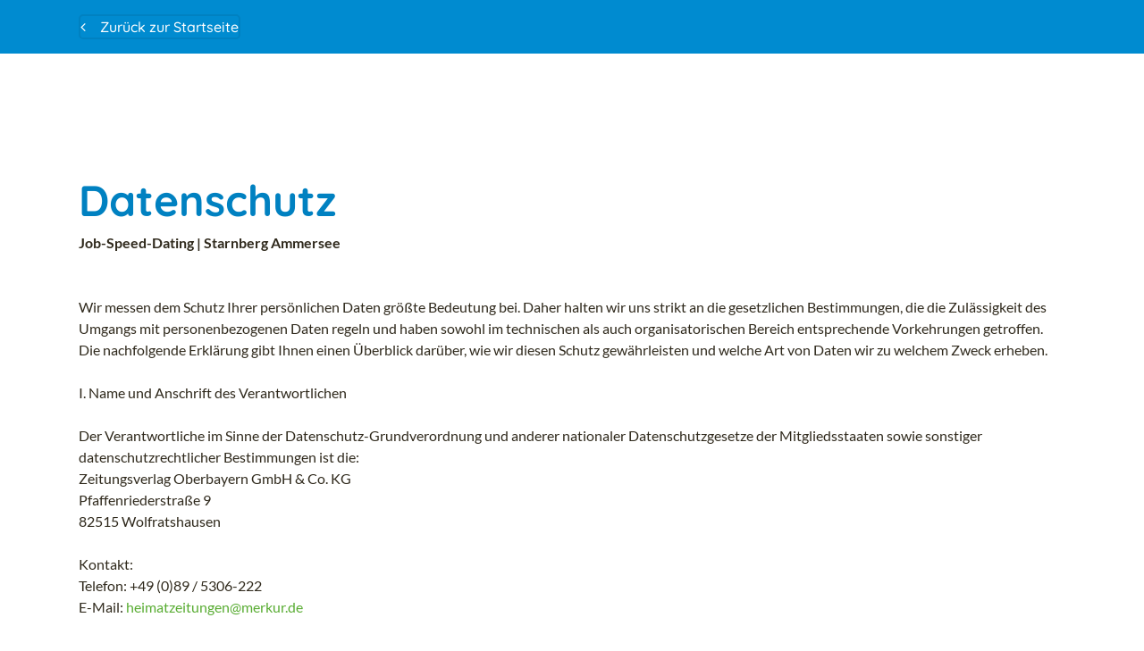

--- FILE ---
content_type: text/html; charset=UTF-8
request_url: https://www.jobs-starnberg-ammersee.de/datenschutz
body_size: 10993
content:
<!DOCTYPE html><html lang="de"><head><title>Datenschutz - Job-Speed-Dating | Starnberg Ammersee</title><meta http-equiv="Content-Type" content="text/html; charset=utf-8" /><meta name="robots" content="noindex,nofollow" /><meta name="icbm" content="47.9013,11.4279" /><meta name="geo.position" content="47.9013;11.4279" /><meta name="geo.placename" content="Wolfratshausen" /><meta property="og:title" content="Datenschutz - Job-Speed-Dating | Starnberg Ammersee" /><meta property="og:type" content="website" /><meta property="og:locale" content="de" /><meta property="og:url" content="https://www.jobs-starnberg-ammersee.de/datenschutz" /><meta name="viewport" content="width=device-width, initial-scale=1" /><link rel="icon" href="data:," /><link rel="preconnect" href="https://cdn5.site-media.eu" /><link rel="stylesheet" type="text/css" media="screen" href="/webcard/static/app.min.1769682580.css"/><link rel="stylesheet" type="text/css" media="screen" href="/css/custom.221028175022.css" id="customcss"/><link rel="canonical" href="https://www.jobs-starnberg-ammersee.de/datenschutz"/><script>if (!webcard) var webcard={};webcard.id=187467;webcard.moduleId=1080081;webcard.culture="de";webcard.type=2;webcard.isEdit=false;webcard.isPreview=false;webcard.isMobile=/Android|webOS|iPhone|iPad|iPod|BlackBerry/i.test(navigator.userAgent);webcard.isTouch='ontouchstart' in window || navigator.msMaxTouchPoints > 0;webcard.googleMapsEmbedApiKey='AIzaSyDoOLq_ts27g3vEog9sGYB0GJSyWBDK9gs';webcard.googleMapsApiKey='';webcard.apiHost='api.sitehub.io';var extraPath='';</script><link rel="preload" as="style" href="https://cdn5.site-media.eu/g/fonts/css?family=Lato:regular,700%7CQuicksand:700,500&amp;subset=latin&amp;display=swap" /><link rel="stylesheet" media="print" onload="this.media='all'" href="https://cdn5.site-media.eu/g/fonts/css?family=Lato:regular,700%7CQuicksand:700,500&amp;subset=latin&amp;display=swap" /><style>figure{margin:0}</style></head><body class="page-1080081 pagelayout-1"><div class="ed-element ed-reference ed-reference-container back-button wv-boxed preset-back-button-default" id="ed-17575479" data-reference="17575464"><div class="inner"><div class="ed-element ed-button custom-theme" id="ed-17575467"><a class="button button-default button-color-default" href="/"><i class="fa fa-angle-left"></i>Zurück zur Startseite</a></div></div></div><div class="ed-element ed-container wv-boxed wv-spacer" id="ed-17575470"><div class="inner"><div class="ed-element ed-headline custom-theme" id="ed-17883189"><h2>Datenschutz</h2></div><div class="ed-element ed-text custom-theme" id="ed-17883192"><address><strong><span data-bind="customer.company">Job-Speed-Dating | Starnberg Ammersee</span></strong> <a data-bind="customer.email" href="mailto:"></a></address></div><div class="ed-element ed-text custom-theme" id="ed-17883108"><p><br></p><p><br></p><p>Wir messen dem Schutz Ihrer persönlichen Daten größte Bedeutung bei. Daher halten wir uns strikt an die gesetzlichen Bestimmungen, die die Zulässigkeit des Umgangs mit personenbezogenen Daten regeln und haben sowohl im technischen als auch organisatorischen Bereich entsprechende Vorkehrungen getroffen. Die nachfolgende Erklärung gibt Ihnen einen Überblick darüber, wie wir diesen Schutz gewährleisten und welche Art von Daten wir zu welchem Zweck erheben.</p><p><br></p><p>I. Name und Anschrift des Verantwortlichen</p><p><br>Der Verantwortliche im Sinne der Datenschutz-Grundverordnung und anderer nationaler Datenschutzgesetze der Mitgliedsstaaten sowie sonstiger datenschutzrechtlicher Bestimmungen ist die:</p><p>Zeitungsverlag Oberbayern GmbH &amp; Co. KG<br>Pfaffenriederstraße 9<br>82515 Wolfratshausen</p><p><br>Kontakt:<br>Telefon: +49 (0)89 / 5306-222<br>E-Mail: <a href="mailto:heimatzeitungen@merkur.de">heimatzeitungen@merkur.de</a></p><p><br></p><p>II. Datenschutzbeauftragten</p><p><br>Unseren Datenschutzbeauftragten erreichen Sie unter:</p><p>Zeitungsverlag Oberbayern GmbH &amp; Co. KG<br>Datenschutzbeauftragter<br>Pfaffenriederstraße 9<br>82515 Wolfratshausen<br>E-Mail: <a href="mailto:datenschutz@merkur.de">datenschutz@merkur.de</a></p><p><br></p><p><br></p><p>III. Allgemeines zur Datenverarbeitung</p><p><br></p><p>1. Umfang der Verarbeitung personenbezogener Daten</p><p>Wir erheben und verwenden personenbezogene Daten unserer Nutzer grundsätzlich nur, soweit dies zur Bereitstellung einer funktionsfähigen Website sowie unserer Inhalte und Leistungen erforderlich ist. Die Erhebung und Verwendung personenbezogener Daten unserer Nutzer erfolgt regelmäßig nur nach Einwilligung des Nutzers. Eine Ausnahme gilt in solchen Fällen, in denen eine vorherige Einholung einer Einwilligung aus tatsächlichen Gründen nicht möglich ist und die Verarbeitung der Daten durch gesetzliche Vorschriften gestattet ist.</p><p><br>2. Rechtsgrundlage für die Verarbeitung personenbezogener Daten</p><p>Soweit wir für Verarbeitungsvorgänge personenbezogener Daten eine Einwilligung der betroffenen Person einholen, dient Art. 6 Abs. 1 lit. a EU-Datenschutzgrundverordnung (DSGVO) als Rechtsgrundlage für die Verarbeitung personenbezogener Daten. Bei der Verarbeitung von personenbezogenen Daten, die zur Erfüllung eines Vertrages, dessen Vertragspartei die betroffene Person ist, erforderlich ist, dient Art. 6 Abs. 1 lit. b DSGVO als Rechtsgrundlage. Dies gilt auch für Verarbeitungsvorgänge, die zur Durchführung vorvertraglicher Maßnahmen erforderlich sind. Soweit eine Verarbeitung personenbezogener Daten zur Erfüllung einer rechtlichen Verpflichtung erforderlich ist, der unser Unternehmen unterliegt, dient Art. 6 Abs. 1 lit. c DSGVO als Rechtsgrundlage. Für den Fall, dass lebenswichtige Interessen der betroffenen Person oder einer anderen natürlichen Person eine Verarbeitung personenbezogener Daten erforderlich machen, dient Art. 6 Abs. 1 lit. d DSGVO als Rechtsgrundlage. Ist die Verarbeitung zur Wahrung eines berechtigten Interesses unseres Unternehmens oder eines Dritten erforderlich und überwiegen die Interessen, Grundrechte und Grundfreiheiten des Betroffenen das erstgenannte Interesse nicht, so dient Art. 6 Abs. 1 lit. f DSGVO als Rechtsgrundlage für die Verarbeitung.</p><p><br></p><p>3. Datenlöschung und Speicherdauer</p><p>Die personenbezogenen Daten der betroffenen Person werden gelöscht oder gesperrt, sobald der Zweck der Speicherung entfällt. Eine Speicherung kann darüber hinaus dann erfolgen, wenn dies durch den europäischen oder nationalen Gesetzgeber in unionsrechtlichen Verordnungen, Gesetzen oder sonstigen Vorschriften, denen der Verantwortliche unterliegt, vorgesehen wurde. Eine Sperrung oder Löschung der Daten erfolgt auch dann, wenn eine durch die genannten Normen vorgeschriebene Speicherfrist abläuft, es sei denn, dass eine Erforderlichkeit zur weiteren Speicherung der Daten für einen Vertragsabschluss oder eine Vertragserfüllung besteht.</p><p><br></p><p><br>IV. Bereitstellung der Website und Erstellung von Logfiles</p><p><br>1. Beschreibung und Umfang der Datenverarbeitung</p><p>Bei jedem Aufruf unserer Internetseite erfasst unser System automatisiert Daten und Informationen vom Computersystem des aufrufenden Rechners.<br>Folgende Daten werden hierbei erhoben:<br>(1) Informationen über den Browsertyp und die verwendete Version<br>(2) Das Betriebssystem des Nutzers<br>(3) Den Internet-Service-Provider des Nutzers<br>(4) Die IP-Adresse des Nutzers<br>(5) Datum und Uhrzeit des Zugriffs<br>(6) Websites, von denen das System des Nutzers auf unsere Internetseite gelangt<br>(7) Websites, die vom System des Nutzers über unsere Website aufgerufen werden</p><p>Die Daten werden ebenfalls in den Logfiles unseres Systems gespeichert. Nicht hiervon betroffen sind die IP-Adressen des Nutzers oder andere Daten, die die Zuordnung der Daten zu einem Nutzer ermöglichen. Eine Speicherung dieser Daten zusammen mit anderen personenbezogenen Daten des Nutzers findet nicht statt.</p><p><br>2. Rechtsgrundlage für die Datenverarbeitung</p><p>Rechtsgrundlage für die vorübergehende Speicherung der Daten ist Art. 6 Abs. 1 lit. f DSGVO.</p><p><br>3. Zweck der Datenverarbeitung</p><p>Die vorübergehende Speicherung der IP-Adresse durch das System ist notwendig, um eine Auslieferung der Website an den Rechner des Nutzers zu ermöglichen. Hierfür muss die IP-Adresse des Nutzers für die Dauer der Sitzung gespeichert bleiben.<br>In diesen Zwecken liegt auch unser berechtigtes Interesse an der Datenverarbeitung nach Art. 6 Abs. 1 lit. f DSGVO.</p><p><br>4. Dauer der Speicherung</p><p>Die Daten werden gelöscht, sobald sie für die Erreichung des Zweckes ihrer Erhebung nicht mehr erforderlich sind. Im Falle der Erfassung der Daten zur Bereitstellung der Website ist dies der Fall, wenn die jeweilige Sitzung beendet ist.<br>5. Widerspruchs- und Beseitigungsmöglichkeit</p><p>Die Erfassung der Daten zur Bereitstellung der Website und die Speicherung der Daten in Logfiles ist für den Betrieb der Internetseite zwingend erforderlich. Es besteht folglich seitens des Nutzers keine Widerspruchsmöglichkeit.</p><p><br></p><p><br></p><p>V. Verwendung von Cookies</p><p><br>1. Eigene Cookies<br>a) Beschreibung und Umfang der Datenverarbeitung</p><p>Unsere Webeseite verwendet Cookies. Bei Cookies handelt es sich um Textdateien, die im Internetbrowser bzw. vom Internetbrowser auf dem Computersystem des Nutzers gespeichert werden. Ruft ein Nutzer eine Website auf, so kann ein Cookie auf dem Betriebssystem des Nutzers gespeichert werden. Dieser Cookie enthält eine charakteristische Zeichenfolge, die eine eindeutige Identifizierung des Browsers beim erneuten Aufrufen der Website ermöglicht. Wir setzen Cookies ein, um unsere Website nutzerfreundlicher zu gestalten. Einige Elemente unserer Internetseite erfordern es, dass der aufrufende Browser auch nach einem Seitenwechsel identifiziert werden kann. In den Cookies werden dabei die Log-In-Informationen (IV Ziffer 1) gespeichert und übermittelt.</p><p>b) Rechtsgrundlage für die Datenverarbeitung</p><p>Die Rechtsgrundlage für die Verarbeitung personenbezogener Daten unter Verwendung von Cookies ist Art. 6 Abs. 1 lit. f DSGVO.<br>c) Zweck der Datenverarbeitung</p><p>Der Zweck der Verwendung technisch notwendiger Cookies ist, die Nutzung von Websites für die Nutzer zu vereinfachen. Einige Funktionen unserer Internetseite können ohne den Einsatz von Cookies nicht angeboten werden.</p><p>d) Dauer der Speicherung, Widerspruchs- und Beseitigungsmöglichkeit</p><p>Cookies werden auf dem Rechner des Nutzers gespeichert und von diesem an unserer Seite übermittelt. Sie werden am Ende der jweiligen Sitzung automatisch gelöscht.<br>Als Nutzer haben Sie die volle Kontrolle über die Verwendung von Cookies. Durch eine Änderung der Einstellungen in Ihrem Internetbrowser können Sie die Übertragung von Cookies deaktivieren oder einschränken. Bereits gespeicherte Cookies können jederzeit gelöscht werden. Dies kann auch automatisiert erfolgen. Werden Cookies für unsere Website deaktiviert, können möglicherweise nicht mehr alle Funktionen der Website vollumfänglich genutzt werden.</p><p><br></p><p>2. Verwendung von Websiteanalysedienste (Google Analytics)<br>a) Beschreibung und Umfang der Datenverarbeitung<br>Diese Webseite benutzt Google Analytics, einen Webanalysedienst der Google Inc. („Google“), 1600 Amphitheatre Parkway Mountain View, CA 94043, USA. Google Analytics verwendet sog. „Cookies“, Textdateien, die auf Ihrem Computer gespeichert werden und die eine Analyse der Benutzung der Webseite durch Sie ermöglichen. Die durch den Cookie erzeugten Informationen über Ihre Benutzung dieser Webseite werden in der Regel an einen Server von Google in den USA übertragen und dort gespeichert. Aufgrund der Aktivierung der IP-Anonymisierung auf diesen Webseiten, wird Ihre IP-Adresse von Google jedoch innerhalb von Mitgliedstaaten der Europäischen Union oder in anderen Vertragsstaaten des Abkommens über den Europäischen Wirtschaftsraum zuvor gekürzt. Nur in Ausnahmefällen wird die volle IP-Adresse an einen Server von Google in den USA übertragen und dort gekürzt. Im Auftrag des Betreibers dieser Webseite wird Google diese Informationen benutzen, um Ihre Nutzung der Webseite auszuwerten, um Reports über die Webseitenaktivitäten zusammenzustellen und um weitere mit der Webseitennutzung und der Internetnutzung verbundene Dienstleistungen gegenüber dem Webseitenbetreiber zu erbringen. Die im Rahmen von Google Analytics von Ihrem Browser übermittelte IP-Adresse wird nicht mit anderen Daten von Google zusammengeführt. Google Analytics-Daten dürfen nicht ohne die Zustimmung des Kunden weitergegeben werden, sofern nicht besondere Umstände wie gesetzliche Anforderungen vorliegen.</p><p>b) Rechtsgrundlage für die Datenverarbeitung</p><p>Rechtsgrundlage für die vorübergehende Speicherung der Daten und der Logfiles ist Art. 6 Abs. 1 lit. f DSGVO.</p><p>c) Zweck der Datenverarbeitung</p><p>Der Zweck der Verwendung der Daten und Analyse mit Google Analytics, besteht im Interesse an der Optimierung unserer Dienste.</p><p>d) Dauer der Speicherung, Widerspruchs- und Beseitigungsmöglichkeit</p><p>Cookies werden auf dem Rechner des Nutzers bis zu einer Dauer von zwei Jahren gespeichert und von diesem an unserer Seite übermittelt.<br>Sie haben als Nutzer auch die volle Kontrolle über die Verwendung von Cookies. Durch eine Änderung der Einstellungen in Ihrem Internetbrowser können Sie die Übertragung von Cookies deaktivieren oder einschränken. Bereits gespeicherte Cookies können jederzeit gelöscht werden. Dies kann auch automatisiert erfolgen. Werden Cookies für unsere Website deaktiviert, können möglicherweise nicht mehr alle Funktionen der Website vollumfänglich genutzt werden.</p><p>Sie können darüber hinaus die Erfassung der durch das Cookie erzeugten und auf Ihre Nutzung der Webseite bezogenen Daten (inkl. Ihrer IP-Adresse) an Google sowie die Verarbeitung dieser Daten durch Google verhindern, indem sie das unter dem folgenden Link verfügbare Browser-Plugin herunterladen und installieren:<br>https://tools.google.com/dlpage/gaoptout?hl=de</p><p>Mehr Informationen zum Umgang mit Nutzerdaten bei Google Analytics finden Sie in der Datenschutzerklärung von Google: https://support.google.com/analytics/answer/6004245?hl=de.<br>Nähere Informationen zur Erhebung und Nutzung der Daten durch Google sowie Ihre Rechte zum Schutz Ihrer Privatsphäre finden Sie in den Datenschutzhinweisen unter <a href="https://www.google.de/intl/de/policies/privacy/">https://www.google.de/intl/de/policies/privacy/</a>.</p><p><br></p><p>VI. E-Mail-Kontakt</p><p><br></p><p>1. Beschreibung und Umfang der Datenverarbeitung</p><p>Über die auf unserer Internetseite bereitgestellten E-Mail-Adresse ist eine Kontaktaufnahme zu unseren Mitarbeiterinnen und Mitarbeitern möglich. In diesem Fall werden die mit der E-Mail übermittelten personenbezogenen Daten des Nutzers gespeichert.</p><p>Es verfolgt in diesem Zusammenhang keine Weitergabe der Daten an Dritte. Die Daten werden ausschließlich für die Verarbeitung der Konversation verwendet.</p><p><br></p><p>2. Rechtsgrundlage für die Datenverarbeitung</p><p>Rechtsgrundlage für die Verarbeitung der Daten, die im Zuge der Kontaktaufnahme übermittelt werden, ist Art. 6 Abs. 1 lit. f DSGVO. Zielt der E-Mail-Kontakt auf den Abschluss eines Vertrages ab, so ist zusätzliche Rechtsgrundlage für die Verarbeitung Art. 6 Abs. 1 lit. b DSGVO.</p><p><br></p><p>3. Zweck der Datenverarbeitung</p><p>Die Verarbeitung der personenbezogenen Daten in der E-Mail erfolgt zur Bearbeitung Ihres Anliegens.</p><p><br></p><p>4. Dauer der Speicherung</p><p>Die Daten werden gelöscht, sobald sie für die Erreichung des Zweckes ihrer Erhebung nicht mehr erforderlich sind. Für die personenbezogenen Daten die per E-Mail übersandt wurden, ist dies dann der Fall, wenn die jeweilige Konversation mit dem Nutzer beendet ist. Beendet ist die Konversation dann, wenn sich aus den Umständen entnehmen lässt, dass der betroffene Sachverhalt abschließend geklärt ist. Im Falle der Übersendung von Bewerbungsunterlagen speichern wir die Daten für einen Zeitraum von 6 Monaten nach Abschluss des Auswahlverfahrens.<br>Sehen gesetzliche Vorschriften Aufbewahrungspflichten vor (z. B. sechs Jahre für empfangene Handelsbriefe, § 257 Abs. 4 HGB) erfolgt die Löschung nach Ablauf der entsprechenden Frist.</p><p><br></p><p>5. Widerspruchs- und Beseitigungsmöglichkeit</p><p>Nimmt der Nutzer per E-Mail Kontakt mit uns auf, so kann er der Speicherung und sonstigen Verarbeitung seiner personenbezogenen Daten jederzeit widersprechen.</p><p>Senden Sie bitte Ihren Widerspruch zur an:</p><p>Zeitungsverlag Oberbayern GmbH &amp; Co. KG<br>Pfaffenriederstraße 9<br>82515 Wolfratshausen<br>E-Mail: heimatzeitungen@merkur.de</p><p>Alle personenbezogenen Daten, die im Zuge der Kontaktaufnahme gespeichert wurden, werden in diesem Fall gelöscht, sofern gesetzliche Aufbewahrungspflichten einer Löschung nicht entgegenstehen.</p><p><br></p><p><br></p><p>VII. Rechte der betroffenen Person</p><p><br>Werden personenbezogene Daten von Ihnen verarbeitet, sind Sie Betroffener i.S.d. DSGVO und es stehen Ihnen folgende Rechte gegenüber dem Verantwortlichen zu:</p><p><br></p><p>1. Auskunftsrecht<br>Sie können von dem Verantwortlichen eine Bestätigung darüber verlangen, ob personenbezogene Daten, die Sie betreffen, von uns verarbeitet werden.<br>Liegt eine solche Verarbeitung vor, können Sie von dem Verantwortlichen über folgende Informationen Auskunft verlangen:<br>(1) die Zwecke, zu denen die personenbezogenen Daten verarbeitet werden;<br>(2) die Kategorien von personenbezogenen Daten, welche verarbeitet werden;<br>(3) die Empfänger bzw. die Kategorien von Empfängern, gegenüber denen die Sie betreffenden personenbezogenen Daten offengelegt wurden oder noch offengelegt werden;<br>(4) die geplante Dauer der Speicherung der Sie betreffenden personenbezogenen Daten oder, falls konkrete Angaben hierzu nicht möglich sind, Kriterien für die Festlegung der Speicherdauer;<br>(5) das Bestehen eines Rechts auf Berichtigung oder Löschung der Sie betreffenden personenbezogenen Daten, eines Rechts auf Einschränkung der Verarbeitung durch den Verantwortlichen oder eines Widerspruchsrechts gegen diese Verarbeitung;<br>(6) das Bestehen eines Beschwerderechts bei einer Aufsichtsbehörde;<br>(7) alle verfügbaren Informationen über die Herkunft der Daten, wenn die personenbezogenen Daten nicht bei der betroffenen Person erhoben werden;<br>(8) das Bestehen einer automatisierten Entscheidungsfindung einschließlich Profiling gemäß Art. 22 Abs. 1 und 4 DSGVO und – zumindest in diesen Fällen – aussagekräftige Informationen über die involvierte Logik sowie die Tragweite und die angestrebten Auswirkungen einer derartigen Verarbeitung für die betroffene Person.</p><p>Ihnen steht das Recht zu, Auskunft darüber zu verlangen, ob die Sie betreffenden personenbezogenen Daten in ein Drittland oder an eine internationale Organisation übermittelt werden. In diesem Zusammenhang können Sie verlangen, über die geeigneten Garantien gem. Art. 46 DSGVO im Zusammenhang mit der Übermittlung unterrichtet zu werden.</p><p><br></p><p>2. Recht auf Berichtigung<br>Sie haben ein Recht auf Berichtigung und/oder Vervollständigung gegenüber dem Verantwortlichen, sofern die verarbeiteten personenbezogenen Daten, die Sie betreffen, unrichtig oder unvollständig sind. Der Verantwortliche hat die Berichtigung unverzüglich vorzunehmen.</p><p><br></p><p>3. Recht auf Einschränkung der Verarbeitung<br>Unter den folgenden Voraussetzungen können Sie die Einschränkung der Verarbeitung der Sie betreffenden personenbezogenen Daten verlangen:</p><p>(1) wenn Sie die Richtigkeit der Sie betreffenden personenbezogenen für eine Dauer bestreiten, die es dem Verantwortlichen ermöglicht, die Richtigkeit der personenbezogenen Daten zu überprüfen;<br>(2) die Verarbeitung unrechtmäßig ist und Sie die Löschung der personenbezogenen Daten ablehnen und stattdessen die Einschränkung der Nutzung der personenbezogenen Daten verlangen;<br>(3) der Verantwortliche die personenbezogenen Daten für die Zwecke der Verarbeitung nicht länger benötigt, Sie diese jedoch zur Geltendmachung, Ausübung oder Verteidigung von Rechtsansprüchen benötigen, oder<br>(4) wenn Sie Widerspruch gegen die Verarbeitung gemäß Art. 21 Abs. 1 DSGVO eingelegt haben und noch nicht feststeht, ob die berechtigten Gründe des Verantwortlichen gegenüber Ihren Gründen überwiegen.</p><p>Wurde die Verarbeitung der Sie betreffenden personenbezogenen Daten eingeschränkt, dürfen diese Daten – von ihrer Speicherung abgesehen – nur mit Ihrer Einwilligung oder zur Geltendmachung, Ausübung oder Verteidigung von Rechtsansprüchen oder zum Schutz der Rechte einer anderen natürlichen oder juristischen Person oder aus Gründen eines wichtigen öffentlichen Interesses der Union oder eines Mitgliedstaats verarbeitet werden.<br>Wurde die Einschränkung der Verarbeitung nach den o.g. Voraussetzungen eingeschränkt, werden Sie von dem Verantwortlichen unterrichtet bevor die Einschränkung aufgehoben wird.</p><p><br></p><p>4. Recht auf Löschung<br>a) Löschungspflicht<br>Sie können von dem Verantwortlichen verlangen, dass die Sie betreffenden personenbezogenen Daten unverzüglich gelöscht werden, und der Verantwortliche ist verpflichtet, diese Daten unverzüglich zu löschen, sofern einer der folgenden Gründe zutrifft:</p><p>(1) Die Sie betreffenden personenbezogenen Daten sind für die Zwecke, für die sie erhoben oder auf sonstige Weise verarbeitet wurden, nicht mehr notwendig.<br>(2) Sie widerrufen Ihre Einwilligung, auf die sich die Verarbeitung gem. Art. 6 Abs. 1 lit. a oder Art. 9 Abs. 2 lit. a DSGVO stützte, und es fehlt an einer anderweitigen Rechtsgrundlage für die Verarbeitung.<br>(3) Sie legen gem. Art. 21 Abs. 1 DSGVO Widerspruch gegen die Verarbeitung ein und es liegen keine vorrangigen berechtigten Gründe für die Verarbeitung vor, oder Sie legen gem. Art. 21 Abs. 2 DSGVO Widerspruch gegen die Verarbeitung ein.<br>(4) Die Sie betreffenden personenbezogenen Daten wurden unrechtmäßig verarbeitet.<br>(5) Die Löschung der Sie betreffenden personenbezogenen Daten ist zur Erfüllung einer rechtlichen Verpflichtung nach dem Unionsrecht oder dem Recht der Mitgliedstaaten erforderlich, dem der Verantwortliche unterliegt.<br>(6) Die Sie betreffenden personenbezogenen Daten wurden in Bezug auf angebotene Dienste der Informationsgesellschaft gemäß Art. 8 Abs. 1 DSGVO erhoben.</p><p>b) Information an Dritte<br>Hat der Verantwortliche die Sie betreffenden personenbezogenen Daten öffentlich gemacht und ist er gem. Art. 17 Abs. 1 DSGVO zu deren Löschung verpflichtet, so trifft er unter Berücksichtigung der verfügbaren Technologie und der Implementierungskosten angemessene Maßnahmen, auch technischer Art, um für die Datenverarbeitung Verantwortliche, die die personenbezogenen Daten verarbeiten, darüber zu informieren, dass Sie als betroffene Person von ihnen die Löschung aller Links zu diesen personenbezogenen Daten oder von Kopien oder Replikationen dieser personenbezogenen Daten verlangt haben.</p><p>c) Ausnahmen</p><p>Das Recht auf Löschung besteht nicht, soweit die Verarbeitung erforderlich ist</p><p>(1) zur Ausübung des Rechts auf freie Meinungsäußerung und Information;<br>(2) zur Erfüllung einer rechtlichen Verpflichtung, die die Verarbeitung nach dem Recht der Union oder der Mitgliedstaaten, dem der Verantwortliche unterliegt, erfordert, oder zur Wahrnehmung einer Aufgabe, die im öffentlichen Interesse liegt oder in Ausübung öffentlicher Gewalt erfolgt, die dem Verantwortlichen übertragen wurde;<br>(3) aus Gründen des öffentlichen Interesses im Bereich der öffentlichen Gesundheit gemäß Art. 9 Abs. 2 lit. h und i sowie Art. 9 Abs. 3 DSGVO;<br>(4) für im öffentlichen Interesse liegende Archivzwecke, wissenschaftliche oder historische Forschungszwecke oder für statistische Zwecke gem. Art. 89 Abs. 1 DSGVO, soweit das unter Abschnitt a) genannte Recht voraussichtlich die Verwirklichung der Ziele dieser Verarbeitung unmöglich macht oder ernsthaft beeinträchtigt, oder<br>(5) zur Geltendmachung, Ausübung oder Verteidigung von Rechtsansprüchen.</p><p>5. Recht auf Unterrichtung<br>Haben Sie das Recht auf Berichtigung, Löschung oder Einschränkung der Verarbeitung gegenüber dem Verantwortlichen geltend gemacht, ist dieser verpflichtet, allen Empfängern, denen die Sie betreffenden personenbezogenen Daten offengelegt wurden, diese Berichtigung oder Löschung der Daten oder Einschränkung der Verarbeitung mitzuteilen, es sei denn, dies erweist sich als unmöglich oder ist mit einem unverhältnismäßigen Aufwand verbunden.<br>Ihnen steht gegenüber dem Verantwortlichen das Recht zu, über diese Empfänger unterrichtet zu werden.</p><p>6. Recht auf Datenübertragbarkeit</p><p>Sie haben das Recht, die Sie betreffenden personenbezogenen Daten, die Sie dem Verantwortlichen bereitgestellt haben, in einem strukturierten, gängigen und maschinenlesbaren Format zu erhalten. Außerdem haben Sie das Recht diese Daten einem anderen Verantwortlichen ohne Behinderung durch den Verantwortlichen, dem die personenbezogenen Daten bereitgestellt wurden, zu übermitteln, sofern<br>(1) die Verarbeitung auf einer Einwilligung gem. Art. 6 Abs. 1 lit. a DSGVO oder Art. 9 Abs. 2 lit. a DSGVO oder auf einem Vertrag gem. Art. 6 Abs. 1 lit. b DSGVO beruht und<br>(2) die Verarbeitung mithilfe automatisierter Verfahren erfolgt.</p><p>In Ausübung dieses Rechts haben Sie ferner das Recht, zu erwirken, dass die Sie betreffenden personenbezogenen Daten direkt von einem Verantwortlichen einem anderen Verantwortlichen übermittelt werden, soweit dies technisch machbar ist. Freiheiten und Rechte anderer Personen dürfen hierdurch nicht beeinträchtigt werden.</p><p>Das Recht auf Datenübertragbarkeit gilt nicht für eine Verarbeitung personenbezogener Daten, die für die Wahrnehmung einer Aufgabe erforderlich ist, die im öffentlichen Interesse liegt oder in Ausübung öffentlicher Gewalt erfolgt, die dem Verantwortlichen übertragen wurde.</p><p><br>7. Widerspruchsrecht</p><p>Sie haben das Recht, aus Gründen, die sich aus ihrer besonderen Situation ergeben, jederzeit gegen die Verarbeitung der Sie betreffenden personenbezogenen Daten, die aufgrund von Art. 6 Abs. 1 lit. e oder f DSGVO erfolgt, Widerspruch einzulegen; dies gilt auch für ein auf diese Bestimmungen gestütztes Profiling.<br>Der Verantwortliche verarbeitet die Sie betreffenden personenbezogenen Daten nicht mehr, es sei denn, er kann zwingende schutzwürdige Gründe für die Verarbeitung nachweisen, die Ihre Interessen, Rechte und Freiheiten überwiegen, oder die Verarbeitung dient der Geltendmachung, Ausübung oder Verteidigung von Rechtsansprüchen.</p><p>Werden die Sie betreffenden personenbezogenen Daten verarbeitet, um Direktwerbung zu betreiben, haben Sie das Recht, jederzeit Widerspruch gegen die Verarbeitung der Sie betreffenden personenbezogenen Daten zum Zwecke derartiger Werbung einzulegen; dies gilt auch für das Profiling, soweit es mit solcher Direktwerbung in Verbindung steht.</p><p>Widersprechen Sie der Verarbeitung für Zwecke der Direktwerbung, so werden die Sie betreffenden personenbezogenen Daten nicht mehr für diese Zwecke verarbeitet.</p><p>Sie haben die Möglichkeit, im Zusammenhang mit der Nutzung von Diensten der Informationsgesellschaft – ungeachtet der Richtlinie 2002/58/EG – Ihr Widerspruchsrecht mittels automatisierter Verfahren auszuüben, bei denen technische Spezifikationen verwendet werden.</p><p><br>8. Recht auf Widerruf der datenschutzrechtlichen Einwilligungserklärung</p><p>Sie haben das Recht, Ihre datenschutzrechtliche Einwilligungserklärung jederzeit zu widerrufen. Durch den Widerruf der Einwilligung wird die Rechtmäßigkeit der aufgrund der Einwilligung bis zum Widerruf erfolgten Verarbeitung nicht berührt.</p><p><br>9. Automatisierte Entscheidung im Einzelfall einschließlich Profiling</p><p>Sie haben das Recht, nicht einer ausschließlich auf einer automatisierten Verarbeitung – einschließlich Profiling – beruhenden Entscheidung unterworfen zu werden, die Ihnen gegenüber rechtliche Wirkung entfaltet oder Sie in ähnlicher Weise erheblich beeinträchtigt. Dies gilt nicht, wenn die Entscheidung</p><p>(1) für den Abschluss oder die Erfüllung eines Vertrags zwischen Ihnen und dem Verantwortlichen erforderlich ist,<br>(2) aufgrund von Rechtsvorschriften der Union oder der Mitgliedstaaten, denen der Verantwortliche unterliegt, zulässig ist und diese Rechtsvorschriften angemessene Maßnahmen zur Wahrung Ihrer Rechte und Freiheiten sowie Ihrer berechtigten Interessen enthalten oder<br>(3) mit Ihrer ausdrücklichen Einwilligung erfolgt.</p><p>Allerdings dürfen diese Entscheidungen nicht auf besonderen Kategorien personenbezogener Daten nach Art. 9 Abs. 1 DSGVO beruhen, sofern nicht Art. 9 Abs. 2 lit. a oder g gilt und angemessene Maßnahmen zum Schutz der Rechte und Freiheiten sowie Ihrer berechtigten Interessen getroffen wurden.<br>Hinsichtlich der in (1) und (3) genannten Fälle trifft der Verantwortliche angemessene Maßnahmen, um die Rechte und Freiheiten sowie Ihre berechtigten Interessen zu wahren, wozu mindestens das Recht auf Erwirkung des Eingreifens einer Person seitens des Verantwortlichen, auf Darlegung des eigenen Standpunkts und auf Anfechtung der Entscheidung gehört.<br>10. Recht auf Beschwerde bei einer Aufsichtsbehörde</p><p>Unbeschadet eines anderweitigen verwaltungsrechtlichen oder gerichtlichen Rechtsbehelfs steht Ihnen das Recht auf Beschwerde bei einer Aufsichtsbehörde, insbesondere in dem Mitgliedstaat ihres Aufenthaltsorts, ihres Arbeitsplatzes oder des Orts des mutmaßlichen Verstoßes, zu, wenn Sie der Ansicht sind, dass die Verarbeitung der Sie betreffenden personenbezogenen Daten gegen die DSGVO verstößt.<br>Die Aufsichtsbehörde, bei der die Beschwerde eingereicht wurde, unterrichtet den Beschwerdeführer über den Stand und die Ergebnisse der Beschwerde einschließlich der Möglichkeit eines gerichtlichen Rechtsbehelfs nach Art. 78 DSGVO.</p><p><br></p><p><br></p><p>Stand: Mai 2018</p></div></div></div><div class="ed-element ed-reference ed-reference-container back-button wv-boxed preset-back-button-default" id="ed-17575476" data-reference="17575464"><div class="inner"><div class="ed-element ed-button custom-theme" id="ed-17575467"><a class="button button-default button-color-default" href="/"><i class="fa fa-angle-left"></i>Zurück zur Startseite</a></div></div></div><script src="/webcard/static/app.bundle.1769682598.js"></script><script src="/js/custom.221028175022.js"></script><script>var _paq = _paq || [];_paq.push(['trackPageView']);_paq.push(['enableLinkTracking']);(function() {var u="//www.page-stats.de/";_paq.push(['setTrackerUrl', u+'piwik.php']);_paq.push(['setSiteId', '10235']);var d=document, g=d.createElement('script'), s=d.getElementsByTagName('script')[0];g.type='text/javascript'; g.async=true; g.defer=true; g.src=u+'piwik.js'; s.parentNode.insertBefore(g,s);})();document.addEventListener('click', function (event) { try { var a = event.target.closest('a'); a && a.href.indexOf('tel:')>-1 && _paq.push(['trackEvent','call','click']); } catch (e) {} }, false);</script></body>
</html>


--- FILE ---
content_type: text/css; charset=UTF-8
request_url: https://www.jobs-starnberg-ammersee.de/css/custom.221028175022.css
body_size: 19334
content:
/* Error: Browserslist: caniuse-lite is outdated. Please run:
  npx browserslist@latest --update-db
  Why you should do it regularly: https://github.com/browserslist/browserslist#browsers-data-updating
 */ body:not(.edit) .hide-cookie-content{display:none !important}html{box-sizing:border-box;font-family:sans-serif;line-height:1.15;-ms-text-size-adjust:100%;-webkit-text-size-adjust:100%;-ms-overflow-style:scrollbar;-webkit-tap-highlight-color:rgba(0,0,0,0)}*,*::before,*::after{box-sizing:inherit}@-ms-viewport{width:device-width}p{margin-top:0}[tabindex="-1"]:focus{outline:none !important}hr{box-sizing:content-box;height:0;overflow:visible;border:none}p{margin-top:0;margin-bottom:0}abbr[title],abbr[data-original-title]{text-decoration:underline;text-decoration:underline dotted;cursor:help;border-bottom:0}address{font-style:normal;line-height:inherit}ol,ul,dl{margin:0}ol ol,ul ul,ol ul,ul ol{margin-bottom:0}ol{padding:0}ol li{list-style-position:inside}dt{font-weight:700}dd{margin-bottom:.5rem;margin-left:0}blockquote{margin:0 0 1rem}dfn{font-style:italic}b,strong{font-weight:700}small{font-size:80%}sub,sup{position:relative;font-size:75%;line-height:0;vertical-align:baseline}sub{bottom:-.25em}sup{top:-.5em}a{color:#58ac32;text-decoration:none;background-color:transparent;-webkit-text-decoration-skip:objects;transition:all .3s ease-in-out}a:hover{color:#0081c1;text-decoration:none}a:not([href]):not([tabindex]){color:inherit;text-decoration:none}a:not([href]):not([tabindex]):hover{color:inherit;text-decoration:none}a:not([href]):not([tabindex]):focus{outline:0}pre,code,kbd,samp{font-family:monospace, monospace;font-size:1em}pre{margin-top:0;margin-bottom:1rem;overflow:auto}figure{margin:0 0 1rem}img{vertical-align:middle;border-style:none}img,.background-image-holder{image-rendering:-webkit-optimize-contrast}svg:not(:root){overflow:hidden}a,area,button,[role="button"],input,label,select,summary,textarea{touch-action:manipulation}::-webkit-input-placeholder,::-moz-placeholder,:-ms-input-placeholder,:-moz-placeholder{color:#2f291c}table{border-collapse:collapse}caption{padding-top:.75rem;padding-bottom:.75rem;color:#7a7c7b;text-align:left;caption-side:bottom}th{text-align:left}label{display:inline-block;margin-bottom:.5rem}button:focus{outline:1px dotted;outline:5px auto -webkit-focus-ring-color}input,button,select,optgroup,textarea{margin:0;font-family:inherit;font-size:inherit;line-height:inherit}button,input{overflow:visible}button,select{text-transform:none}button,html [type="button"],[type="reset"],[type="submit"]{-webkit-appearance:button}button::-moz-focus-inner,[type="button"]::-moz-focus-inner,[type="reset"]::-moz-focus-inner,[type="submit"]::-moz-focus-inner{padding:0;border-style:none}input[type="radio"],input[type="checkbox"]{box-sizing:border-box;padding:0}input[type="radio"]:disabled,input[type="checkbox"]:disabled{cursor:false}input[type="date"],input[type="time"],input[type="datetime-local"],input[type="month"]{-webkit-appearance:listbox}textarea{overflow:auto;resize:vertical}fieldset{min-width:0;padding:0;margin:0;border:0}legend{display:block;width:100%;max-width:100%;padding:0;margin-bottom:.5rem;font-size:1.5rem;line-height:inherit;color:inherit;white-space:normal}progress{vertical-align:baseline}[type="number"]::-webkit-inner-spin-button,[type="number"]::-webkit-outer-spin-button{height:auto}[type="search"]{outline-offset:-2px;-webkit-appearance:none}[type="search"]::-webkit-search-cancel-button,[type="search"]::-webkit-search-decoration{-webkit-appearance:none}::-webkit-file-upload-button{font:inherit;-webkit-appearance:button}output{display:inline-block}summary{display:list-item}template{display:none}[hidden]{display:none !important}.ed-text,.ed-image img{max-width:100%}body{margin:0;font-family:Lato;font-weight:400;color:#2f291c;background-color:#fff;text-transform:none;font-style:normal;text-align:inherit;font-size:16px;line-height:1.5;letter-spacing:0px}h1,.h1,h2,.h2,h3,.h3,h4,.h4,h5,.h5,h6,.h6{font-family:Quicksand;font-weight:700;color:#008bd0;margin-top:0;margin-bottom:0}h1,.h1{font-family:Quicksand;color:#0081c1;font-size:4.5rem;line-height:1.5;letter-spacing:0px;font-weight:700;text-transform:none;font-style:normal;text-decoration:none;text-align:inherit;margin-bottom:0}@media screen and (max-width: 60.9375rem){h1,.h1{font-size:3.6rem}}@media screen and (max-width: 35.9375rem){h1,.h1{font-size:2.7rem}}h2,.h2{font-family:Quicksand;color:#0081c1;font-size:3rem;line-height:1.5;letter-spacing:0px;font-weight:700;text-transform:none;font-style:normal;text-decoration:none;text-align:inherit;margin-bottom:0}@media screen and (max-width: 60.9375rem){h2,.h2{font-size:2.4rem}}@media screen and (max-width: 35.9375rem){h2,.h2{font-size:2.1rem}}h3,.h3{font-family:Quicksand;color:#0081c1;font-size:2.5rem;line-height:1.5;letter-spacing:0px;font-weight:700;text-transform:none;font-style:normal;text-decoration:none;text-align:inherit;margin-bottom:0}@media screen and (max-width: 60.9375rem){h3,.h3{font-size:2rem}}@media screen and (max-width: 35.9375rem){h3,.h3{font-size:1.75rem}}h4,.h4{font-family:Quicksand;color:#0081c1;font-size:24px;line-height:1.5;letter-spacing:0px;font-weight:700;text-transform:none;font-style:normal;text-decoration:none;text-align:inherit;margin-bottom:0}@media screen and (max-width: 60.9375rem){h4,.h4{font-size:19.2px}}@media screen and (max-width: 35.9375rem){h4,.h4{font-size:16.8px}}h5,.h5{font-family:Quicksand;color:#0081c1;font-size:20px;line-height:1.5;letter-spacing:0px;font-weight:700;text-transform:none;font-style:normal;text-decoration:none;text-align:inherit;margin-bottom:0}@media screen and (max-width: 60.9375rem){h5,.h5{font-size:17px}}@media screen and (max-width: 35.9375rem){h5,.h5{font-size:14px}}h6,.h6{font-family:Quicksand;color:#0081c1;font-size:18px;line-height:1.5;letter-spacing:0px;font-weight:700;text-transform:none;font-style:normal;text-decoration:none;text-align:inherit;margin-bottom:0}@media screen and (max-width: 60.9375rem){h6,.h6{font-size:16px}}.ed-section>section,.ed-grid>section,.ed-reference>section{position:relative}.ed-section>section.parallax,.ed-grid>section.parallax,.ed-reference>section.parallax{overflow:hidden;backface-visibility:hidden}.ed-section>section>.inner,.ed-grid>section>.inner,.ed-reference>section>.inner{position:relative;min-height:100%}.ed-section>section>.inner:after,.ed-grid>section>.inner:after,.ed-reference>section>.inner:after{content:'';position:relative;display:block;clear:both}.ed-section>section>.overlay,.ed-grid>section>.overlay,.ed-reference>section>.overlay{position:absolute;z-index:0;top:0;right:0;bottom:0;left:0;pointer-events:none}.ed-section>section>.background,.ed-grid>section>.background,.ed-reference>section>.background{position:absolute;z-index:0;top:0;left:0;bottom:0;right:0}.ed-section>section>.background+.overlay,.ed-section>section>.background~.inner.container,.ed-section>section>.background~.ed-element,.ed-grid>section>.background+.overlay,.ed-grid>section>.background~.inner.container,.ed-grid>section>.background~.ed-element,.ed-reference>section>.background+.overlay,.ed-reference>section>.background~.inner.container,.ed-reference>section>.background~.ed-element{-webkit-transform:translate3d(0, 0, 0)}.ed-section>section>.background~.ed-element,.ed-grid>section>.background~.ed-element,.ed-reference>section>.background~.ed-element{position:relative}.wv-abs{position:absolute}.wv-fixed{position:fixed}.wv-bg.bg-lt,.wv-bg.ed-image.bg-lt .background-image-holder,.ed-image.bg-lt,.wv-bg.ed-slider .ed-slider-item.bg-lt{background-position:left top}.wv-bg.bg-lt img,.wv-bg.ed-image.bg-lt .background-image-holder img,.ed-image.bg-lt img,.wv-bg.ed-slider .ed-slider-item.bg-lt img{object-position:left top}.wv-bg.bg-lc,.wv-bg.ed-image.bg-lc .background-image-holder,.ed-image.bg-lc,.wv-bg.ed-slider .ed-slider-item.bg-lc{background-position:left center}.wv-bg.bg-lc img,.wv-bg.ed-image.bg-lc .background-image-holder img,.ed-image.bg-lc img,.wv-bg.ed-slider .ed-slider-item.bg-lc img{object-position:left center}.wv-bg.bg-lb,.wv-bg.ed-image.bg-lb .background-image-holder,.ed-image.bg-lb,.wv-bg.ed-slider .ed-slider-item.bg-lb{background-position:left bottom}.wv-bg.bg-lb img,.wv-bg.ed-image.bg-lb .background-image-holder img,.ed-image.bg-lb img,.wv-bg.ed-slider .ed-slider-item.bg-lb img{object-position:left bottom}.wv-bg.bg-rt,.wv-bg.ed-image.bg-rt .background-image-holder,.ed-image.bg-rt,.wv-bg.ed-slider .ed-slider-item.bg-rt{background-position:right top}.wv-bg.bg-rt img,.wv-bg.ed-image.bg-rt .background-image-holder img,.ed-image.bg-rt img,.wv-bg.ed-slider .ed-slider-item.bg-rt img{object-position:right top}.wv-bg.bg-rc,.wv-bg.ed-image.bg-rc .background-image-holder,.ed-image.bg-rc,.wv-bg.ed-slider .ed-slider-item.bg-rc{background-position:right center}.wv-bg.bg-rc img,.wv-bg.ed-image.bg-rc .background-image-holder img,.ed-image.bg-rc img,.wv-bg.ed-slider .ed-slider-item.bg-rc img{object-position:right center}.wv-bg.bg-rb,.wv-bg.ed-image.bg-rb .background-image-holder,.ed-image.bg-rb,.wv-bg.ed-slider .ed-slider-item.bg-rb{background-position:right bottom}.wv-bg.bg-rb img,.wv-bg.ed-image.bg-rb .background-image-holder img,.ed-image.bg-rb img,.wv-bg.ed-slider .ed-slider-item.bg-rb img{object-position:right bottom}.wv-bg.bg-ct,.wv-bg.ed-image.bg-ct .background-image-holder,.ed-image.bg-ct,.wv-bg.ed-slider .ed-slider-item.bg-ct{background-position:center top}.wv-bg.bg-ct img,.wv-bg.ed-image.bg-ct .background-image-holder img,.ed-image.bg-ct img,.wv-bg.ed-slider .ed-slider-item.bg-ct img{object-position:center top}.wv-bg.bg-cc,.wv-bg.ed-image.bg-cc .background-image-holder,.ed-image.bg-cc,.wv-bg.ed-slider .ed-slider-item.bg-cc{background-position:center center}.wv-bg.bg-cc img,.wv-bg.ed-image.bg-cc .background-image-holder img,.ed-image.bg-cc img,.wv-bg.ed-slider .ed-slider-item.bg-cc img{object-position:center center}.wv-bg.bg-cb,.wv-bg.ed-image.bg-cb .background-image-holder,.ed-image.bg-cb,.wv-bg.ed-slider .ed-slider-item.bg-cb{background-position:center bottom}.wv-bg.bg-cb img,.wv-bg.ed-image.bg-cb .background-image-holder img,.ed-image.bg-cb img,.wv-bg.ed-slider .ed-slider-item.bg-cb img{object-position:center bottom}.wv-bg{position:absolute;z-index:0;top:auto;right:auto;bottom:auto;left:auto;width:100%;height:100%;padding:0 !important;backface-visibility:hidden}.wv-bg.ed-element{position:absolute;z-index:0;top:auto;right:auto;bottom:auto;left:auto;width:100%;height:100%;padding:0 !important}.wv-bg.ed-image img{display:none}.wv-bg.ed-image .resizable-control{display:none}.wv-bg.ed-image .background-image-holder{position:absolute;left:0;top:0;right:0;bottom:0;background-size:cover;background-repeat:no-repeat;background-position:center center}.wv-bg.ed-image.wv-tile .background-image-holder{background-size:auto;background-repeat:repeat}.wv-bg.ed-slider{max-width:100%}.wv-bg.ed-slider .slider-container{display:block;position:relative;width:100%;height:100%;margin:0;padding:0}.wv-bg.ed-slider .ed-slider-items{height:100%}.wv-bg.ed-slider .ed-slider-item{position:relative;height:100%;background-size:cover;background-repeat:no-repeat;background-position:center center}.wv-bg.ed-slider .slick-vertical .ed-slider-item{height:auto}.wv-bg.ed-element.ed-slider .ed-slider-item img{opacity:1;visibility:visible}.wv-bg .ed-slider-item img{object-fit:cover;object-position:center center;position:absolute;top:0;left:0;right:0;bottom:0;width:100% !important;height:100%}@media (-ms-high-contrast: none),(-ms-high-contrast: active){.wv-bg .ed-slider-item img{display:block;height:auto !important;width:100% !important;min-height:100%;min-width:100%;top:50%;left:50%;-ms-transform:translate(-50%, -50%);transform:translate(-50%, -50%)}}.wv-bg.ed-youtube iframe,.wv-bg.ed-youtube .iframe-holder,.wv-bg.ed-map .map-canvas{width:100% !important;height:100% !important}.wv-bg.ed-vimeo{background:#000}.wv-bg-fixed{background-attachment:fixed}.pos-cc{transform:translateX(-50%) translateY(-50%);left:50%;top:50%}.pos-ct{transform:translateX(-50%);left:50%;top:0}.pos-cb{transform:translateX(-50%);bottom:0;left:50%}.pos-lt{left:0;top:0}.pos-lc{transform:translateY(-50%);left:0;top:50%}.pos-lb{bottom:0;left:0}.pos-rt{right:0;top:0}.pos-rc{transform:translateY(-50%);right:0;top:50%}.pos-rb{bottom:0;right:0}.imgLeft{float:left;margin-right:1rem}.imgRight{float:right;margin-left:1rem}.left{text-align:left}.center{text-align:center}.right{text-align:right}.ed-slider{position:relative}.slider-controls{opacity:0}.slider-container{overflow:hidden}.ed-slider:hover .slider-controls{opacity:1}.slider-controls #prevBtn a,.slider-controls #nextBtn a{color:#dfdfdf;opacity:0.5;text-decoration:none}.slider-controls #prevBtn{position:absolute;top:40%;left:15px}.slider-controls #nextBtn{position:absolute;top:40%;right:15px}.ed-slider-items,#content .ed-slider-items{list-style:none;margin:0;padding:0}.ed-slider-items:before,.ed-slider-items:after{content:"";display:table}.ed-slider-items:after{clear:both}.ed-slider-items li,#content .ed-slider-items li{list-style:none;margin:0;padding:0;position:relative}.ed-slider-items li img,#content .ed-slider-items li img{vertical-align:top;max-width:100%}.ed-slider-text{position:absolute;bottom:0;left:0;padding:12px;background:rgba(0,0,0,0.5);color:#fff;width:100%;box-sizing:border-box}.wv-abs{position:absolute}.wv-fixed{position:fixed}.wv-bg-fixed{background-attachment:fixed}.ed-slider-items,.ed-slider-item{backface-visibility:hidden}.cf:before,.cf:after{content:"";display:table}.cf:after{clear:both}.ed-image>span{display:block}@media (-ms-high-contrast: none),(-ms-high-contrast: active){.ed-container>.inner{min-height:1px}}.ed-container{max-width:100%}.ed-container>a.inner:hover,.ed-container>a.inner:focus,.ed-container>a.inner:active,.ed-container>a.inner.active{text-decoration:unset;color:unset}.wv-overflow_hidden,.wv-overflow_hidden>.inner{overflow:hidden}.wv-overflow_visible,.wv-overflow_visible>.inner{overflow:visible}.wv-overflow_horizontal,.wv-overflow_horizontal>.inner{overflow-y:hidden;overflow-x:auto}.wv-overflow_vertical,.wv-overflow_vertical>.inner{overflow-y:auto;overflow-x:hidden}.wv-overflow_auto,.wv-overflow_auto>.inner{overflow:auto}.wv-content>.inner,.wv-spacer>.inner{padding-top:8rem;padding-bottom:8rem}@media screen and (max-width: 60.9375rem){.wv-content>.inner,.wv-spacer>.inner{padding-top:5rem}}@media screen and (max-width: 35.9375rem){.wv-content>.inner,.wv-spacer>.inner{padding-top:4rem}}@media screen and (max-width: 60.9375rem){.wv-content>.inner,.wv-spacer>.inner{padding-bottom:5rem}}@media screen and (max-width: 35.9375rem){.wv-content>.inner,.wv-spacer>.inner{padding-bottom:4rem}}.wv-boxed>.inner{padding-left:1rem;padding-right:1rem;margin-left:auto;margin-right:auto;max-width:71rem}.wv-headline{margin-bottom:.5rem}.wv-headline h1,.wv-headline h2,.wv-headline h3,.wv-headline h4,.wv-headline h5,.wv-headline h6{margin-bottom:0}.wv-dummy{position:relative;background:fuchsia;color:white}.wv-dummy:after{position:absolute;background:white;color:fuchsia;content:'Auto-generated Dummy Content';padding:0.5rem;border-radius:0.25rem;z-index:1000;left:0.25rem;top:0.25rem}.ed-gallery .ed-gallery-items{display:flex;align-content:stretch;align-items:stretch;flex-wrap:wrap;list-style:none;padding:0;margin:0}.ed-gallery .ed-gallery-items>.ed-gallery-thumb{overflow:hidden}.ed-gallery .ed-gallery-items>.ed-gallery-thumb>a>img{min-width:100%;max-width:100%;width:auto}.ed-gallery .ed-gallery-items[data-columns='6']>.ed-gallery-thumb{width:16.6666666667%}@media screen and (max-width: 100rem){.ed-gallery .ed-gallery-items[data-columns='6']>.ed-gallery-thumb{width:20%}}@media screen and (max-width: 75rem){.ed-gallery .ed-gallery-items[data-columns='6']>.ed-gallery-thumb{width:25%}}@media screen and (max-width: 61rem){.ed-gallery .ed-gallery-items[data-columns='6']>.ed-gallery-thumb{width:33.3333333333%}}@media screen and (max-width: 48rem){.ed-gallery .ed-gallery-items[data-columns='6']>.ed-gallery-thumb{width:50%}}.ed-gallery .ed-gallery-items[data-columns='5']>.ed-gallery-thumb{width:20%}@media screen and (max-width: 75rem){.ed-gallery .ed-gallery-items[data-columns='5']>.ed-gallery-thumb{width:25%}}@media screen and (max-width: 61rem){.ed-gallery .ed-gallery-items[data-columns='5']>.ed-gallery-thumb{width:33.3333333333%}}@media screen and (max-width: 48rem){.ed-gallery .ed-gallery-items[data-columns='5']>.ed-gallery-thumb{width:50%}}.ed-gallery .ed-gallery-items[data-columns='4']>.ed-gallery-thumb{width:25%}@media screen and (max-width: 61rem){.ed-gallery .ed-gallery-items[data-columns='4']>.ed-gallery-thumb{width:33.3333333333%}}@media screen and (max-width: 48rem){.ed-gallery .ed-gallery-items[data-columns='4']>.ed-gallery-thumb{width:50%}}.ed-gallery .ed-gallery-items[data-columns='3']>.ed-gallery-thumb{width:33.3333333333%}@media screen and (max-width: 61rem){.ed-gallery .ed-gallery-items[data-columns='3']>.ed-gallery-thumb{width:33.3333333333%}}@media screen and (max-width: 48rem){.ed-gallery .ed-gallery-items[data-columns='3']>.ed-gallery-thumb{width:50%}}:not(.wv-bg) .ed-slider,:not(.wv-bg) .ed-content-slider{max-width:100%}.ed-slider img{color:transparent}.ed-form-container{margin-bottom:1rem}.ed-text>blockquote{padding:3rem 0 1rem 1rem;border-width:0;border-left-width:3px;border-style:solid;font-style:italic;color:inherit}body.edit .ed-html .script-placeholder:before{content:"Script";display:inline-block;background:#f58220;color:#fff;padding:4px;font-size:12px;font-family:Helvetica, sans-serif}body.edit .badge:before{content:"Elfsight Widget";display:inline-block;background:#f58220;color:#fff;padding:4px;font-size:12px;font-family:Helvetica, sans-serif}.ed-form-textarea,.ed-form-phone,.ed-form-email,.ed-form-date,.ed-form-input,.ed-form-upload,.ed-form-number,.ed-form-select,.ed-form-checkbox,.ed-form-radio{margin-bottom:1rem}.ed-form-input>input,.ed-form-input>button,.ed-form-input>textarea,.ed-form-email>input,.ed-form-email>button,.ed-form-email>textarea,.ed-form-phone>input,.ed-form-phone>button,.ed-form-phone>textarea,.ed-form-date>input,.ed-form-date>button,.ed-form-date>textarea,.ed-form-upload>input,.ed-form-upload>button,.ed-form-upload>textarea,.ed-form-button>input,.ed-form-button>button,.ed-form-button>textarea,.ed-form-textarea>input,.ed-form-textarea>button,.ed-form-textarea>textarea,.ed-form-number>input,.ed-form-number>button,.ed-form-number>textarea,.ed-form-select>input,.ed-form-select>button,.ed-form-select>textarea{border-radius:.25rem;border-color:inherit}.ed-form-captcha{display:flex;justify-content:flex-start;align-items:center;margin-bottom:.5rem}.ed-form-captcha>.regenerate{margin-left:1rem}.ed-form-captcha>.regenerate>a{font:normal normal normal 14px/1 FontAwesome;font-size:0;text-rendering:auto;-webkit-font-smoothing:antialiased;display:inline-block;text-decoration:none}.ed-form-captcha>.regenerate>a:hover,.ed-form-captcha>.regenerate>a:active{text-decoration:none}.ed-form-captcha>.regenerate>a::before{font-size:1.5rem;content:'\f021'}.ed-map>.map-canvas{min-height:10px}@media screen and (max-width: 47.9375rem){.edit .hide-sm{position:relative;filter:grayscale(100%);opacity:0.4}.edit .hide-sm:before{position:absolute;max-width:100%;z-index:1;top:0;left:-1px;display:block;background:#f58220;color:#fff;padding:4px;font-size:12px;line-height:1;font-family:Helvetica, sans-serif;white-space:nowrap;content:"Hidden (Mobile)";opacity:1}.edit .hide-sm:hover:before{display:none}body:not(.edit) .hide-sm{display:none}}@media screen and (min-width: 48rem) and (max-width: 60.9375rem){.edit .hide-md{position:relative;filter:grayscale(100%);opacity:0.4}.edit .hide-md:before{position:absolute;max-width:100%;z-index:1;top:0;left:-1px;display:block;background:#f58220;color:#fff;padding:4px;font-size:12px;line-height:1;font-family:Helvetica, sans-serif;white-space:nowrap;content:"Hidden (Tablet)";opacity:1}.edit .hide-md:hover:before{display:none}body:not(.edit) .hide-md{display:none}}@media screen and (min-width: 61rem){.edit .hide-lg{position:relative;filter:grayscale(100%);opacity:0.4}.edit .hide-lg:before{position:absolute;max-width:100%;z-index:1;top:0;left:-1px;display:block;background:#f58220;color:#fff;padding:4px;font-size:12px;line-height:1;font-family:Helvetica, sans-serif;white-space:nowrap;content:"Hidden (Desktop)";opacity:1}.edit .hide-lg:hover:before{display:none}body:not(.edit) .hide-lg{display:none}}.edit .ed-element[data-start-at]{position:relative;filter:grayscale(100%);opacity:0.4}.edit .ed-element[data-start-at]:before{position:absolute;max-width:100%;z-index:1;top:0;left:-1px;display:block;background:#f58220;color:#fff;padding:4px;font-size:12px;line-height:1;font-family:Helvetica, sans-serif;white-space:nowrap;content:"Scheduled";opacity:1}.edit .ed-element[data-start-at]:hover:before{display:none}.preview .ed-element[data-start-at]{display:none}.edit .ed-element[data-expired]{position:relative;filter:grayscale(100%);opacity:0.4}.edit .ed-element[data-expired]:before{position:absolute;max-width:100%;z-index:1;top:0;left:-1px;display:block;background:#f58220;color:#fff;padding:4px;font-size:12px;line-height:1;font-family:Helvetica, sans-serif;white-space:nowrap;content:"Expired";opacity:1}.edit .ed-element[data-expired]:hover:before{display:none}.preview .ed-element[data-expired]{display:none}@supports not (-ms-high-contrast: none){body:not(.edit):not(.preview) .animation-initial{visibility:hidden}}.indent-1{padding-left:1rem}.indent-2{padding-left:2rem}.indent-3{padding-left:3rem}.indent-4{padding-left:4rem}.indent-5{padding-left:5rem}.indent-6{padding-left:6rem}.indent-7{padding-left:7rem}.indent-8{padding-left:8rem}.indent-9{padding-left:9rem}.ed-video iframe,.ed-video video{max-width:100%;vertical-align:top;position:relative}.ed-video.wv-bg{display:flex;align-items:stretch;align-content:stretch;justify-content:stretch}.ed-video.wv-bg video{object-fit:cover;object-position:center;width:100%;height:100%}@media (-ms-high-contrast: none),(-ms-high-contrast: active){.ed-video.wv-bg{position:absolute;top:0;left:0;right:0;bottom:0;display:block}.ed-video.wv-bg video{display:block;height:auto;width:100%;min-height:100%;min-width:100%}}.ed-audio audio{display:block;width:100%}.ed-iframe{display:block}.ed-iframe iframe{border:none;outline:none;max-width:100%;vertical-align:top}.ed-youtube.ar16_10,.ed-vimeo.ar16_10{padding-bottom:calc(.625 * 100%)}.ed-youtube.ar16_9,.ed-vimeo.ar16_9{padding-bottom:calc(.5625 * 100%)}.ed-youtube.ar4_3,.ed-vimeo.ar4_3{padding-bottom:calc(.75 * 100%)}.ed-youtube.ar2_1,.ed-vimeo.ar2_1{padding-bottom:calc(.5 * 100%)}.ed-youtube.ar1_1,.ed-vimeo.ar1_1{padding-bottom:calc(1 * 100%)}.ed-youtube.ar16_10,.ed-youtube.ar16_9,.ed-youtube.ar4_3,.ed-youtube.ar2_1,.ed-youtube.ar1_1,.ed-vimeo.ar16_10,.ed-vimeo.ar16_9,.ed-vimeo.ar4_3,.ed-vimeo.ar2_1,.ed-vimeo.ar1_1{position:relative}.ed-youtube.ar16_10>.iframe-holder,.ed-youtube.ar16_9>.iframe-holder,.ed-youtube.ar4_3>.iframe-holder,.ed-youtube.ar2_1>.iframe-holder,.ed-youtube.ar1_1>.iframe-holder,.ed-vimeo.ar16_10>.iframe-holder,.ed-vimeo.ar16_9>.iframe-holder,.ed-vimeo.ar4_3>.iframe-holder,.ed-vimeo.ar2_1>.iframe-holder,.ed-vimeo.ar1_1>.iframe-holder{position:absolute;top:50%;left:50%;transform:translate(-50%, -50%);width:100%;height:100%}.ed-youtube.ar16_10>.iframe-holder iframe,.ed-youtube.ar16_9>.iframe-holder iframe,.ed-youtube.ar4_3>.iframe-holder iframe,.ed-youtube.ar2_1>.iframe-holder iframe,.ed-youtube.ar1_1>.iframe-holder iframe,.ed-vimeo.ar16_10>.iframe-holder iframe,.ed-vimeo.ar16_9>.iframe-holder iframe,.ed-vimeo.ar4_3>.iframe-holder iframe,.ed-vimeo.ar2_1>.iframe-holder iframe,.ed-vimeo.ar1_1>.iframe-holder iframe{position:absolute}.ed-youtube.ar16_10>.iframe-holder iframe,.ed-youtube.ar16_10>.iframe-holder .video-loader,.ed-youtube.ar16_9>.iframe-holder iframe,.ed-youtube.ar16_9>.iframe-holder .video-loader,.ed-youtube.ar4_3>.iframe-holder iframe,.ed-youtube.ar4_3>.iframe-holder .video-loader,.ed-youtube.ar2_1>.iframe-holder iframe,.ed-youtube.ar2_1>.iframe-holder .video-loader,.ed-youtube.ar1_1>.iframe-holder iframe,.ed-youtube.ar1_1>.iframe-holder .video-loader,.ed-vimeo.ar16_10>.iframe-holder iframe,.ed-vimeo.ar16_10>.iframe-holder .video-loader,.ed-vimeo.ar16_9>.iframe-holder iframe,.ed-vimeo.ar16_9>.iframe-holder .video-loader,.ed-vimeo.ar4_3>.iframe-holder iframe,.ed-vimeo.ar4_3>.iframe-holder .video-loader,.ed-vimeo.ar2_1>.iframe-holder iframe,.ed-vimeo.ar2_1>.iframe-holder .video-loader,.ed-vimeo.ar1_1>.iframe-holder iframe,.ed-vimeo.ar1_1>.iframe-holder .video-loader{height:100% !important;width:100% !important;background-size:cover !important;background-position:center !important}.bg-primary{background:#008bd0 !important}.color-primary{color:#008bd0 !important}.fill-primary{fill:#008bd0 !important}.stroke-primary{stroke:#008bd0 !important}.bg-active-primary:hover,.bg-active-primary.active{background:#008bd0 !important}.color-active-primary:hover,.color-active-primary.active{color:#008bd0 !important}.border-color-primary{border-color:#008bd0 !important}.border-color-active-primary:hover,.border-color-active-primary.active{border-color:#008bd0 !important}.bg-secondary{background:#0072ab !important}.color-secondary{color:#0072ab !important}.fill-secondary{fill:#0072ab !important}.stroke-secondary{stroke:#0072ab !important}.bg-active-secondary:hover,.bg-active-secondary.active{background:#0072ab !important}.color-active-secondary:hover,.color-active-secondary.active{color:#0072ab !important}.border-color-secondary{border-color:#0072ab !important}.border-color-active-secondary:hover,.border-color-active-secondary.active{border-color:#0072ab !important}.bg-default{background:#2f291c !important}.color-default{color:#2f291c !important}.fill-default{fill:#2f291c !important}.stroke-default{stroke:#2f291c !important}.bg-active-default:hover,.bg-active-default.active{background:#2f291c !important}.color-active-default:hover,.color-active-default.active{color:#2f291c !important}.border-color-default{border-color:#2f291c !important}.border-color-active-default:hover,.border-color-active-default.active{border-color:#2f291c !important}.bg-text{background:#2f291c !important}.color-text{color:#2f291c !important}.fill-text{fill:#2f291c !important}.stroke-text{stroke:#2f291c !important}.bg-active-text:hover,.bg-active-text.active{background:#2f291c !important}.color-active-text:hover,.color-active-text.active{color:#2f291c !important}.border-color-text{border-color:#2f291c !important}.border-color-active-text:hover,.border-color-active-text.active{border-color:#2f291c !important}.bg-background{background:#fff !important}.color-background{color:#fff !important}.fill-background{fill:#fff !important}.stroke-background{stroke:#fff !important}.bg-active-background:hover,.bg-active-background.active{background:#fff !important}.color-active-background:hover,.color-active-background.active{color:#fff !important}.border-color-background{border-color:#fff !important}.border-color-active-background:hover,.border-color-active-background.active{border-color:#fff !important}.bg-user-1{background:#3099cd !important}.color-user-1{color:#3099cd !important}.fill-user-1{fill:#3099cd !important}.stroke-user-1{stroke:#3099cd !important}.bg-active-user-1:hover,.bg-active-user-1.active{background:#3099cd !important}.color-active-user-1:hover,.color-active-user-1.active{color:#3099cd !important}.border-color-user-1{border-color:#3099cd !important}.border-color-active-user-1:hover,.border-color-active-user-1.active{border-color:#3099cd !important}.bg-user-2{background:#83be5e !important}.color-user-2{color:#83be5e !important}.fill-user-2{fill:#83be5e !important}.stroke-user-2{stroke:#83be5e !important}.bg-active-user-2:hover,.bg-active-user-2.active{background:#83be5e !important}.color-active-user-2:hover,.color-active-user-2.active{color:#83be5e !important}.border-color-user-2{border-color:#83be5e !important}.border-color-active-user-2:hover,.border-color-active-user-2.active{border-color:#83be5e !important}.bg-user-3{background:#84744f !important}.color-user-3{color:#84744f !important}.fill-user-3{fill:#84744f !important}.stroke-user-3{stroke:#84744f !important}.bg-active-user-3:hover,.bg-active-user-3.active{background:#84744f !important}.color-active-user-3:hover,.color-active-user-3.active{color:#84744f !important}.border-color-user-3{border-color:#84744f !important}.border-color-active-user-3:hover,.border-color-active-user-3.active{border-color:#84744f !important}.bg-user-4{background:none !important}.color-user-4{color:none !important}.fill-user-4{fill:none !important}.stroke-user-4{stroke:none !important}.bg-active-user-4:hover,.bg-active-user-4.active{background:none !important}.color-active-user-4:hover,.color-active-user-4.active{color:none !important}.border-color-user-4{border-color:none !important}.border-color-active-user-4:hover,.border-color-active-user-4.active{border-color:none !important}.bg-user-5{background:none !important}.color-user-5{color:none !important}.fill-user-5{fill:none !important}.stroke-user-5{stroke:none !important}.bg-active-user-5:hover,.bg-active-user-5.active{background:none !important}.color-active-user-5:hover,.color-active-user-5.active{color:none !important}.border-color-user-5{border-color:none !important}.border-color-active-user-5:hover,.border-color-active-user-5.active{border-color:none !important}.bg-transparent{background:rgba(0,0,0,0) !important}.color-transparent{color:rgba(0,0,0,0) !important}.fill-transparent{fill:rgba(0,0,0,0) !important}.stroke-transparent{stroke:rgba(0,0,0,0) !important}.bg-active-transparent:hover,.bg-active-transparent.active{background:rgba(0,0,0,0) !important}.color-active-transparent:hover,.color-active-transparent.active{color:rgba(0,0,0,0) !important}.border-color-transparent{border-color:rgba(0,0,0,0) !important}.border-color-active-transparent:hover,.border-color-active-transparent.active{border-color:rgba(0,0,0,0) !important}.ed-form-button>button:not(.button){background:#008bd0;color:#fff;border-color:#008bd0;border:none}.ed-form-button>button:not(.button).active,.ed-form-button>button:not(.button):hover{background:#00699d;color:#fff;border-color:#00699d;cursor:pointer}.button,.ed-form-button>button:not(.button){padding:1rem .5rem;display:inline-block;font-family:"Quicksand";letter-spacing:0px;font-weight:400;text-transform:none;font-style:normal;border-width:2px;border-style:solid;border-radius:0px;max-width:100%;box-shadow:none;transform:none;border-radius:.25rem;transition:all .3s ease-in-out;background:#0072ab;color:#fff;border-color:#0081c1;padding:.5rem 1rem;font-size:16px;line-height:1.5}.fr-wrapper .button,.fr-wrapper .ed-form-button>button:not(.button){transition-property:background, border-color, color}.button.active,.ed-form-button>button.active:not(.button),.button:hover,.ed-form-button>button:hover:not(.button){background:#008bd0;color:#fff;border-color:rgba(0,0,0,0);cursor:pointer}.button:hover,.ed-form-button>button:hover:not(.button),.button.active,.ed-form-button>button.active:not(.button){box-shadow:none;transform:none}.button,.ed-form-button>button:not(.button),.button:hover,.button.active{text-decoration:none}.button-small{font-family:"Quicksand";letter-spacing:0px;font-weight:400;text-transform:none;font-style:normal;padding:.25rem .5rem;font-size:16px;line-height:1.5}.button-large{font-family:"Quicksand";letter-spacing:0px;font-weight:400;text-transform:none;font-style:normal;padding:.75rem 1.5rem;font-size:16px;line-height:1.5}.button-xlarge{font-family:"Quicksand";letter-spacing:0px;font-weight:400;text-transform:none;font-style:normal;padding:1rem 2rem;font-size:16px;line-height:1.5}.button.bg-primary,.ed-form-button>button.bg-primary:not(.button){background:#008bd0;color:#fff;border-color:#0081c1}.button.bg-primary.active,.ed-form-button>button.bg-primary.active:not(.button),.button.bg-primary:hover,.ed-form-button>button.bg-primary:hover:not(.button){background:#008bd0;color:#fff;border-color:rgba(0,0,0,0);cursor:pointer}.button.bg-secondary,.ed-form-button>button.bg-secondary:not(.button){background:#0072ab;color:#fff;border-color:#0081c1}.button.bg-secondary.active,.ed-form-button>button.bg-secondary.active:not(.button),.button.bg-secondary:hover,.ed-form-button>button.bg-secondary:hover:not(.button){background:#008bd0;color:#fff;border-color:rgba(0,0,0,0);cursor:pointer}.button.bg-default,.ed-form-button>button.bg-default:not(.button){background:#2f291c;color:#fff;border-color:#0081c1}.button.bg-default.active,.ed-form-button>button.bg-default.active:not(.button),.button.bg-default:hover,.ed-form-button>button.bg-default:hover:not(.button){background:#008bd0;color:#fff;border-color:rgba(0,0,0,0);cursor:pointer}.button.bg-text,.ed-form-button>button.bg-text:not(.button){background:#2f291c;color:#fff;border-color:#0081c1}.button.bg-text.active,.ed-form-button>button.bg-text.active:not(.button),.button.bg-text:hover,.ed-form-button>button.bg-text:hover:not(.button){background:#008bd0;color:#fff;border-color:rgba(0,0,0,0);cursor:pointer}.button.bg-background,.ed-form-button>button.bg-background:not(.button){background:#fff;color:#2f291c;border-color:#0081c1}.button.bg-background.active,.ed-form-button>button.bg-background.active:not(.button),.button.bg-background:hover,.ed-form-button>button.bg-background:hover:not(.button){background:#008bd0;color:#fff;border-color:rgba(0,0,0,0);cursor:pointer}.button.bg-user-1,.ed-form-button>button.bg-user-1:not(.button){background:#3099cd;color:#fff;border-color:#0081c1}.button.bg-user-1.active,.ed-form-button>button.bg-user-1.active:not(.button),.button.bg-user-1:hover,.ed-form-button>button.bg-user-1:hover:not(.button){background:#008bd0;color:#fff;border-color:rgba(0,0,0,0);cursor:pointer}.button.bg-user-2,.ed-form-button>button.bg-user-2:not(.button){background:#83be5e;color:#2f291c;border-color:#0081c1}.button.bg-user-2.active,.ed-form-button>button.bg-user-2.active:not(.button),.button.bg-user-2:hover,.ed-form-button>button.bg-user-2:hover:not(.button){background:#008bd0;color:#fff;border-color:rgba(0,0,0,0);cursor:pointer}.button.bg-user-3,.ed-form-button>button.bg-user-3:not(.button){background:#84744f;color:#fff;border-color:#0081c1}.button.bg-user-3.active,.ed-form-button>button.bg-user-3.active:not(.button),.button.bg-user-3:hover,.ed-form-button>button.bg-user-3:hover:not(.button){background:#008bd0;color:#fff;border-color:rgba(0,0,0,0);cursor:pointer}.button.bg-user-4,.ed-form-button>button.bg-user-4:not(.button){background:none;color:#2f291c;border-color:#0081c1}.button.bg-user-4.active,.ed-form-button>button.bg-user-4.active:not(.button),.button.bg-user-4:hover,.ed-form-button>button.bg-user-4:hover:not(.button){background:#008bd0;color:#fff;border-color:rgba(0,0,0,0);cursor:pointer}.button.bg-user-5,.ed-form-button>button.bg-user-5:not(.button){background:none;color:#2f291c;border-color:#0081c1}.button.bg-user-5.active,.ed-form-button>button.bg-user-5.active:not(.button),.button.bg-user-5:hover,.ed-form-button>button.bg-user-5:hover:not(.button){background:#008bd0;color:#fff;border-color:rgba(0,0,0,0);cursor:pointer}.button.bg-transparent,.ed-form-button>button.bg-transparent:not(.button){background:rgba(0,0,0,0);color:#2f291c;border-color:#0081c1}.button.bg-transparent.active,.ed-form-button>button.bg-transparent.active:not(.button),.button.bg-transparent:hover,.ed-form-button>button.bg-transparent:hover:not(.button){background:#008bd0;color:#fff;border-color:rgba(0,0,0,0);cursor:pointer}.legal a{word-break:break-all}.legal p{text-align:justify}.legal p,.legal ul{margin-bottom:1rem}.legal h2{margin-top:2rem}.legal h3{margin-top:1rem}@media screen and (max-width: 47.9375rem){.legal h1{font-size:2.7rem}.legal h2{font-size:1.8rem}.legal h3{font-size:1.25rem}}.ed-text ul,.imprint ul,.legal ul{margin:0;list-style:none;padding:0 0 0 1rem}.ed-text ul>li,.imprint ul>li,.legal ul>li{padding:0}.ed-text ul>li::before,.imprint ul>li::before,.legal ul>li::before{color:#008bd0;content:"";display:inline-block;font-family:FontAwesome;margin-left:-1rem;width:1rem}pre{background-color:#f0f2f1;border:1px solid #cacccb;padding:.5rem 1rem;border-radius:.25rem solid #b3b5b4}.button,.ed-form-button>button:not(.button){border-radius:5px}.ed-element.preset-header-gefion-default{min-height:100vh}@keyframes zoominout{0%{transform:scale(1, 1)}50%{transform:scale(1.3, 1.3)}100%{transform:scale(1, 1)}}@keyframes slideDown{0%{transform:translateY(-100%)}100%{transform:translateY(0)}}@media (-ms-high-contrast: none),(-ms-high-contrast: active){.ed-element.preset-header-gefion-default>.inner{min-height:100vh}body:not(.index) .ed-element.preset-header-gefion-default>.inner{min-height:500px}}body:not(.index) .ed-element.preset-header-gefion-default{min-height:500px}body.open{overflow-y:hidden}.ed-element.preset-header-gefion-default>.inner>.ed-container{width:100%}.ed-element.preset-header-gefion-default .menu-wrapper{flex-grow:0;flex-shrink:1;flex-basis:100%;overflow:visible;padding-left:1rem;padding-right:1rem;background:#fff}@media screen and (min-width: 61rem){.ed-element.preset-header-gefion-default .menu-wrapper{z-index:10}}.ed-element.preset-header-gefion-default .menu-wrapper>.inner{padding-top:.5rem;padding-bottom:.5rem}@media screen and (min-width: 48rem){.ed-element.preset-header-gefion-default .menu-wrapper>.inner{padding-top:.75rem;padding-bottom:.75rem}}@media screen and (min-width: 61rem){.ed-element.preset-header-gefion-default .menu-wrapper>.inner{padding-top:1rem;padding-bottom:1rem}}.ed-element.preset-header-gefion-default .menu-wrapper .logo{max-width:calc(100% - 30px - 1rem)}.ed-element.preset-header-gefion-default .menu-wrapper .logo *{margin:0;text-align:left}.ed-element.preset-header-gefion-default .menu-wrapper>.inner{justify-content:space-between;align-items:center}.ed-element.preset-header-gefion-default .menu-wrapper>.inner>.ed-element{flex-grow:0;flex-shrink:0;flex-basis:auto}.ed-element.preset-header-gefion-default .menu-trigger{width:30px;height:22.5px;cursor:pointer;display:flex;flex-direction:column;justify-content:space-between}.ed-element.preset-header-gefion-default .menu-trigger.sticky{position:fixed;right:1rem;top:1rem;z-index:2;animation:0.3s ease-in-out 0s 1 slideDown}.ed-element.preset-header-gefion-default .menu-trigger span{height:3px;background:#0072ab;position:relative;width:100%;border-radius:3px}.ed-element.preset-header-gefion-default .menu-trigger span:nth-child(n+4){display:none}.ed-element.preset-header-gefion-default .menu-backdrop{display:none;position:fixed;top:0;left:0;background-color:rgba(0,0,0,0.65);width:100vw;height:100vh;z-index:66}body.open .ed-element.preset-header-gefion-default .menu-backdrop{display:block}.ed-element.preset-header-gefion-default .nav{width:300px !important;max-width:100vw;position:fixed;top:0;height:100vh;z-index:99;transform:translateX(0);overflow-y:scroll;-webkit-overflow-scrolling:touch;background-color:#fff;transition:all .3s ease-in-out;transition-property:transform;left:100%}.ed-element.preset-header-gefion-default .nav>.inner{align-content:space-between}.ed-element.preset-header-gefion-default .nav .logo{margin-top:1rem}body.open .ed-element.preset-header-gefion-default .nav{transform:translateX(-100%)}.ed-element.preset-header-gefion-default .nav>.inner{align-content:space-between}.ed-element.preset-header-gefion-default .ed-menu ul{list-style:none;margin:0;padding:0;text-align:center}.ed-element.preset-header-gefion-default .ed-menu ul.sub li a{font-size:.815rem}.ed-element.preset-header-gefion-default .ed-menu li:not(:last-child){margin:0 0 1rem 0}.ed-element.preset-header-gefion-default .ed-menu li a{transition:all .3s ease-in-out;transition-property:background-color, color, margin;border-radius:.25rem;margin:0;display:inline-block;text-decoration:none;text-transform:uppercase;color:#fff;position:relative;box-sizing:border-box;z-index:1;line-height:1}.ed-element.preset-header-gefion-default .ed-menu li a:hover,.ed-element.preset-header-gefion-default .ed-menu li a.active{text-decoration:none;color:#2f291c}.ed-element.preset-header-gefion-default .ed-menu li a{padding:1rem;font-size:1rem}.ed-element.preset-header-gefion-default .ed-menu li a:before,.ed-element.preset-header-gefion-default .ed-menu li a:after{content:'';position:absolute;display:block;z-index:-1;transition:all .3s ease;background:#fff}.ed-element.preset-header-gefion-default .ed-menu li a:after{bottom:0;left:0;width:100%;height:0}.ed-element.preset-header-gefion-default .ed-menu li a:hover:after,.ed-element.preset-header-gefion-default .ed-menu li a.active:after{height:100%}.ed-element.preset-header-gefion-default .header-content{width:100%;flex-grow:1;flex-shrink:0;flex-basis:auto;color:#fff}.ed-element.preset-header-gefion-default .header-content h1,.ed-element.preset-header-gefion-default .header-content h2,.ed-element.preset-header-gefion-default .header-content h3,.ed-element.preset-header-gefion-default .header-content h4,.ed-element.preset-header-gefion-default .header-content h5,.ed-element.preset-header-gefion-default .header-content h6{color:#fff}.ed-element.preset-header-gefion-default .ed-image img{display:inline-block;max-width:100%}.ed-element.preset-header-gefion-default .back-to-top{opacity:0;pointer-events:none;transition:all .3s ease-in-out;transition-property:opacity;position:fixed;right:1rem;bottom:1rem;background:#0072ab;z-index:103;text-align:center;padding:.35rem;border-radius:50%}.ed-element.preset-header-gefion-default .back-to-top.show{opacity:1;pointer-events:auto}.ed-element.preset-header-gefion-default .back-to-top svg{display:block;vertical-align:top;fill:#fff;width:.8rem;height:.8rem}.ed-element.preset-header-gefion-default .nav{background:rgba(0,139,208,0.8)}.ed-element.preset-header-gefion-default .nav>.inner{align-content:center}.ed-element.preset-header-gefion-default .nav .ed-menu a:after{border-radius:10px}.ed-element.preset-header-gefion-default .menu-wrapper-spacer{overflow:visible;width:100%}.ed-element.preset-header-gefion-default .menu-wrapper .social-icons .ed-icon{margin:0 .5rem;opacity:.4}.ed-element.preset-header-gefion-default .menu-wrapper .ed-image{position:relative}.ed-element.preset-header-gefion-default .header-content h1,.ed-element.preset-header-gefion-default .header-content h2{color:#008bd0;margin:0}.ed-element.preset-header-gefion-default .header-content h2{font-weight:500}.ed-element.preset-header-gefion-default .header-content .button,.ed-element.preset-header-gefion-default .header-content .ed-form-button>button:not(.button){border:none}.ed-element.preset-header-gefion-default .header-content .button i,.ed-element.preset-header-gefion-default .header-content .ed-form-button>button:not(.button) i{transform:translateX(-5px);transition:all .3s ease-in-out}.ed-element.preset-header-gefion-default .header-content .button:hover i,.ed-element.preset-header-gefion-default .header-content .ed-form-button>button:hover:not(.button) i{transform:translateX(-2px)}.ed-element.preset-header-gefion-default .header-content .button:hover,.ed-element.preset-header-gefion-default .header-content .ed-form-button>button:hover:not(.button){background:#00699d}@media screen and (max-width: 47.9375rem){.ed-element.preset-header-gefion-default .menu-wrapper>.inner{padding-right:0;padding-left:0}.ed-element.preset-header-gefion-default .menu-wrapper .social-icons{position:absolute;bottom:-1rem;left:50%;width:100%;transform:translate(-50%, 100%)}.ed-element.preset-header-gefion-default .menu-wrapper .social-icons>.inner{justify-content:center}}.ed-element.preset-footer-heimdall-default .ed-map{color:#2f291c}.ed-element.preset-footer-heimdall-default .footer-heimdall-content{background-color:#fff;justify-content:center;align-items:center;align-content:center}.ed-element.preset-footer-heimdall-default .footer-heimdall-content>.inner{margin:calc(.5rem * -1);width:calc(100% + 2 * .5rem);align-content:stretch;align-items:stretch}.ed-element.preset-footer-heimdall-default .footer-heimdall-content.wv-boxed>.inner{max-width:calc(71rem + 2 * .5rem)}.ed-container .ed-element.preset-footer-heimdall-default .footer-heimdall-content>.inner,.ed-reference-container .ed-element.preset-footer-heimdall-default .footer-heimdall-content>.inner,.ed-collection-container .ed-element.preset-footer-heimdall-default .footer-heimdall-content>.inner,.ed-collection-item .ed-element.preset-footer-heimdall-default .footer-heimdall-content>.inner{padding:0;max-width:none}.ed-element.preset-footer-heimdall-default .footer-heimdall-box{text-align:center;max-width:100%;overflow:hidden;background:#fff;box-shadow:none;border-radius:.25rem;justify-content:center;margin:.5rem;flex-basis:calc(33.3333333333% - 2 * .5rem);flex-grow:1;flex-shrink:1;max-width:100%}@media screen and (max-width: 60.9375rem){.ed-element.preset-footer-heimdall-default .footer-heimdall-box{margin:.5rem;flex-basis:calc(50% - 2 * .5rem);flex-grow:1;max-width:100%}}@media screen and (max-width: 35.9375rem){.ed-element.preset-footer-heimdall-default .footer-heimdall-box{margin:.5rem;flex:1 1 calc(100% - 2 * .5rem);flex-grow:1;max-width:100%}}@media screen and (-ms-high-contrast: active),(-ms-high-contrast: none) and (min-width: 61rem){.ed-element.preset-footer-heimdall-default .footer-heimdall-box{flex-grow:0;max-width:calc(33.3333333333% - 2 * .5rem)}}.ed-element.preset-footer-heimdall-default .footer-heimdall-box>.inner{padding:2rem;text-align:center}.ed-element.preset-footer-heimdall-default .footer-heimdall-box>.ed-icon{flex:0 0 auto}.ed-element.preset-footer-heimdall-default .footer-heimdall-box .footer-heimdall-icon{text-align:center;margin-bottom:.9rem;flex:0 0 auto}.ed-element.preset-footer-heimdall-default .footer-heimdall-box .footer-heimdall-icon svg{display:block;fill:#0081c1;height:2.5rem;width:2.5rem;line-height:2.5rem}.ed-element.preset-footer-heimdall-default .footer-heimdall-box,.ed-element.preset-footer-heimdall-default .footer-heimdall-box a,.ed-element.preset-footer-heimdall-default .footer-heimdall-box a:hover{color:#2f291c}.ed-element.preset-footer-heimdall-default .footer-heimdall-box p{margin:0;text-align:center}.ed-element.preset-footer-heimdall-default .footer-heimdall-box h1,.ed-element.preset-footer-heimdall-default .footer-heimdall-box h2,.ed-element.preset-footer-heimdall-default .footer-heimdall-box h3,.ed-element.preset-footer-heimdall-default .footer-heimdall-box h4,.ed-element.preset-footer-heimdall-default .footer-heimdall-box h5,.ed-element.preset-footer-heimdall-default .footer-heimdall-box h6{margin:.5rem;margin-top:0;color:#0081c1}.ed-element.preset-footer-heimdall-default .footer-heimdall-box .footer-heimdall-icon{text-align:center}.ed-element.preset-footer-heimdall-default .footer-heimdall-box .footer-heimdall-icon{flex-basis:100%}.ed-element.preset-footer-heimdall-default .footer-heimdall-box .footer-heimdall-icon svg{display:inline}.ed-element.preset-icon-accordion-default{overflow:hidden;justify-content:center;align-items:center;align-content:center}.ed-element.preset-icon-accordion-default>.inner{align-items:stretch;align-content:stretch}.ed-element.preset-icon-accordion-default>.inner{margin:calc(.25rem * -1);width:calc(100% + 2 * .25rem);align-content:stretch;align-items:stretch}.ed-element.preset-icon-accordion-default.wv-boxed>.inner{max-width:calc(71rem + 2 * .25rem)}.ed-container .ed-element.preset-icon-accordion-default>.inner,.ed-reference-container .ed-element.preset-icon-accordion-default>.inner,.ed-collection-container .ed-element.preset-icon-accordion-default>.inner,.ed-collection-item .ed-element.preset-icon-accordion-default>.inner{padding:0;max-width:none}@media screen and (min-width: 36rem){body:not(.edit) .ed-element.preset-icon-accordion-default>.inner>.ed-element:nth-child(1){order:-1}body:not(.edit) .ed-element.preset-icon-accordion-default>.inner>.ed-element:nth-child(2){order:0}body:not(.edit) .ed-element.preset-icon-accordion-default>.inner>.ed-element:nth-child(3){order:-1}body:not(.edit) .ed-element.preset-icon-accordion-default>.inner>.ed-element:nth-child(4){order:0}body:not(.edit) .ed-element.preset-icon-accordion-default>.inner>.ed-element:nth-child(5){order:1}body:not(.edit) .ed-element.preset-icon-accordion-default>.inner>.ed-element:nth-child(6){order:2}body:not(.edit) .ed-element.preset-icon-accordion-default>.inner>.ed-element:nth-child(7){order:1}body:not(.edit) .ed-element.preset-icon-accordion-default>.inner>.ed-element:nth-child(8){order:2}body:not(.edit) .ed-element.preset-icon-accordion-default>.inner>.ed-element:nth-child(9){order:3}body:not(.edit) .ed-element.preset-icon-accordion-default>.inner>.ed-element:nth-child(10){order:4}body:not(.edit) .ed-element.preset-icon-accordion-default>.inner>.ed-element:nth-child(11){order:3}body:not(.edit) .ed-element.preset-icon-accordion-default>.inner>.ed-element:nth-child(12){order:4}body:not(.edit) .ed-element.preset-icon-accordion-default>.inner>.ed-element:nth-child(13){order:5}body:not(.edit) .ed-element.preset-icon-accordion-default>.inner>.ed-element:nth-child(14){order:6}body:not(.edit) .ed-element.preset-icon-accordion-default>.inner>.ed-element:nth-child(15){order:5}body:not(.edit) .ed-element.preset-icon-accordion-default>.inner>.ed-element:nth-child(16){order:6}body:not(.edit) .ed-element.preset-icon-accordion-default>.inner>.ed-element:nth-child(17){order:7}body:not(.edit) .ed-element.preset-icon-accordion-default>.inner>.ed-element:nth-child(18){order:8}body:not(.edit) .ed-element.preset-icon-accordion-default>.inner>.ed-element:nth-child(19){order:7}body:not(.edit) .ed-element.preset-icon-accordion-default>.inner>.ed-element:nth-child(20){order:8}body:not(.edit) .ed-element.preset-icon-accordion-default>.inner>.ed-element:nth-child(21){order:9}body:not(.edit) .ed-element.preset-icon-accordion-default>.inner>.ed-element:nth-child(22){order:10}body:not(.edit) .ed-element.preset-icon-accordion-default>.inner>.ed-element:nth-child(23){order:9}body:not(.edit) .ed-element.preset-icon-accordion-default>.inner>.ed-element:nth-child(24){order:10}body:not(.edit) .ed-element.preset-icon-accordion-default>.inner>.ed-element:nth-child(25){order:11}body:not(.edit) .ed-element.preset-icon-accordion-default>.inner>.ed-element:nth-child(26){order:12}body:not(.edit) .ed-element.preset-icon-accordion-default>.inner>.ed-element:nth-child(27){order:11}body:not(.edit) .ed-element.preset-icon-accordion-default>.inner>.ed-element:nth-child(28){order:12}body:not(.edit) .ed-element.preset-icon-accordion-default>.inner>.ed-element:nth-child(29){order:13}body:not(.edit) .ed-element.preset-icon-accordion-default>.inner>.ed-element:nth-child(30){order:14}body:not(.edit) .ed-element.preset-icon-accordion-default>.inner>.ed-element:nth-child(31){order:13}body:not(.edit) .ed-element.preset-icon-accordion-default>.inner>.ed-element:nth-child(32){order:14}body:not(.edit) .ed-element.preset-icon-accordion-default>.inner>.ed-element:nth-child(33){order:15}body:not(.edit) .ed-element.preset-icon-accordion-default>.inner>.ed-element:nth-child(34){order:16}body:not(.edit) .ed-element.preset-icon-accordion-default>.inner>.ed-element:nth-child(35){order:15}body:not(.edit) .ed-element.preset-icon-accordion-default>.inner>.ed-element:nth-child(36){order:16}body:not(.edit) .ed-element.preset-icon-accordion-default>.inner>.ed-element:nth-child(37){order:17}body:not(.edit) .ed-element.preset-icon-accordion-default>.inner>.ed-element:nth-child(38){order:18}body:not(.edit) .ed-element.preset-icon-accordion-default>.inner>.ed-element:nth-child(39){order:17}body:not(.edit) .ed-element.preset-icon-accordion-default>.inner>.ed-element:nth-child(40){order:18}body:not(.edit) .ed-element.preset-icon-accordion-default>.inner>.ed-element:nth-child(41){order:19}body:not(.edit) .ed-element.preset-icon-accordion-default>.inner>.ed-element:nth-child(42){order:20}body:not(.edit) .ed-element.preset-icon-accordion-default>.inner>.ed-element:nth-child(43){order:19}body:not(.edit) .ed-element.preset-icon-accordion-default>.inner>.ed-element:nth-child(44){order:20}body:not(.edit) .ed-element.preset-icon-accordion-default>.inner>.ed-element:nth-child(45){order:21}body:not(.edit) .ed-element.preset-icon-accordion-default>.inner>.ed-element:nth-child(46){order:22}body:not(.edit) .ed-element.preset-icon-accordion-default>.inner>.ed-element:nth-child(47){order:21}body:not(.edit) .ed-element.preset-icon-accordion-default>.inner>.ed-element:nth-child(48){order:22}}@media screen and (min-width: 61rem){body:not(.edit) .ed-element.preset-icon-accordion-default>.inner>.ed-element:nth-child(1){order:-1}body:not(.edit) .ed-element.preset-icon-accordion-default>.inner>.ed-element:nth-child(2){order:0}body:not(.edit) .ed-element.preset-icon-accordion-default>.inner>.ed-element:nth-child(3){order:-1}body:not(.edit) .ed-element.preset-icon-accordion-default>.inner>.ed-element:nth-child(4){order:0}body:not(.edit) .ed-element.preset-icon-accordion-default>.inner>.ed-element:nth-child(5){order:-1}body:not(.edit) .ed-element.preset-icon-accordion-default>.inner>.ed-element:nth-child(6){order:0}body:not(.edit) .ed-element.preset-icon-accordion-default>.inner>.ed-element:nth-child(7){order:-1}body:not(.edit) .ed-element.preset-icon-accordion-default>.inner>.ed-element:nth-child(8){order:0}body:not(.edit) .ed-element.preset-icon-accordion-default>.inner>.ed-element:nth-child(9){order:3}body:not(.edit) .ed-element.preset-icon-accordion-default>.inner>.ed-element:nth-child(10){order:4}body:not(.edit) .ed-element.preset-icon-accordion-default>.inner>.ed-element:nth-child(11){order:3}body:not(.edit) .ed-element.preset-icon-accordion-default>.inner>.ed-element:nth-child(12){order:4}body:not(.edit) .ed-element.preset-icon-accordion-default>.inner>.ed-element:nth-child(13){order:3}body:not(.edit) .ed-element.preset-icon-accordion-default>.inner>.ed-element:nth-child(14){order:4}body:not(.edit) .ed-element.preset-icon-accordion-default>.inner>.ed-element:nth-child(15){order:3}body:not(.edit) .ed-element.preset-icon-accordion-default>.inner>.ed-element:nth-child(16){order:4}body:not(.edit) .ed-element.preset-icon-accordion-default>.inner>.ed-element:nth-child(17){order:7}body:not(.edit) .ed-element.preset-icon-accordion-default>.inner>.ed-element:nth-child(18){order:8}body:not(.edit) .ed-element.preset-icon-accordion-default>.inner>.ed-element:nth-child(19){order:7}body:not(.edit) .ed-element.preset-icon-accordion-default>.inner>.ed-element:nth-child(20){order:8}body:not(.edit) .ed-element.preset-icon-accordion-default>.inner>.ed-element:nth-child(21){order:7}body:not(.edit) .ed-element.preset-icon-accordion-default>.inner>.ed-element:nth-child(22){order:8}body:not(.edit) .ed-element.preset-icon-accordion-default>.inner>.ed-element:nth-child(23){order:7}body:not(.edit) .ed-element.preset-icon-accordion-default>.inner>.ed-element:nth-child(24){order:8}body:not(.edit) .ed-element.preset-icon-accordion-default>.inner>.ed-element:nth-child(25){order:11}body:not(.edit) .ed-element.preset-icon-accordion-default>.inner>.ed-element:nth-child(26){order:12}body:not(.edit) .ed-element.preset-icon-accordion-default>.inner>.ed-element:nth-child(27){order:11}body:not(.edit) .ed-element.preset-icon-accordion-default>.inner>.ed-element:nth-child(28){order:12}body:not(.edit) .ed-element.preset-icon-accordion-default>.inner>.ed-element:nth-child(29){order:11}body:not(.edit) .ed-element.preset-icon-accordion-default>.inner>.ed-element:nth-child(30){order:12}body:not(.edit) .ed-element.preset-icon-accordion-default>.inner>.ed-element:nth-child(31){order:11}body:not(.edit) .ed-element.preset-icon-accordion-default>.inner>.ed-element:nth-child(32){order:12}body:not(.edit) .ed-element.preset-icon-accordion-default>.inner>.ed-element:nth-child(33){order:15}body:not(.edit) .ed-element.preset-icon-accordion-default>.inner>.ed-element:nth-child(34){order:16}body:not(.edit) .ed-element.preset-icon-accordion-default>.inner>.ed-element:nth-child(35){order:15}body:not(.edit) .ed-element.preset-icon-accordion-default>.inner>.ed-element:nth-child(36){order:16}body:not(.edit) .ed-element.preset-icon-accordion-default>.inner>.ed-element:nth-child(37){order:15}body:not(.edit) .ed-element.preset-icon-accordion-default>.inner>.ed-element:nth-child(38){order:16}body:not(.edit) .ed-element.preset-icon-accordion-default>.inner>.ed-element:nth-child(39){order:15}body:not(.edit) .ed-element.preset-icon-accordion-default>.inner>.ed-element:nth-child(40){order:16}body:not(.edit) .ed-element.preset-icon-accordion-default>.inner>.ed-element:nth-child(41){order:19}body:not(.edit) .ed-element.preset-icon-accordion-default>.inner>.ed-element:nth-child(42){order:20}body:not(.edit) .ed-element.preset-icon-accordion-default>.inner>.ed-element:nth-child(43){order:19}body:not(.edit) .ed-element.preset-icon-accordion-default>.inner>.ed-element:nth-child(44){order:20}body:not(.edit) .ed-element.preset-icon-accordion-default>.inner>.ed-element:nth-child(45){order:19}body:not(.edit) .ed-element.preset-icon-accordion-default>.inner>.ed-element:nth-child(46){order:20}body:not(.edit) .ed-element.preset-icon-accordion-default>.inner>.ed-element:nth-child(47){order:19}body:not(.edit) .ed-element.preset-icon-accordion-default>.inner>.ed-element:nth-child(48){order:20}}.ed-element.preset-icon-accordion-default .icon-accordion-icon svg{display:block;fill:#008bd0;height:3rem;width:3rem;line-height:3rem;transition:all .3s ease-in-out}.ed-element.preset-icon-accordion-default .icon-accordion-trigger{margin:.25rem;flex-basis:calc(25% - 2 * .25rem);flex-grow:1;flex-shrink:1;max-width:100%;text-align:center;overflow:hidden;background:none;box-shadow:none;border-radius:.25rem}@media screen and (max-width: 60.9375rem){.ed-element.preset-icon-accordion-default .icon-accordion-trigger{margin:.25rem;flex-basis:calc(50% - 2 * .25rem);flex-grow:1;max-width:100%}}@media screen and (max-width: 35.9375rem){.ed-element.preset-icon-accordion-default .icon-accordion-trigger{margin:.25rem;flex:1 1 calc(100% - 2 * .25rem);flex-grow:1;max-width:100%}}@media screen and (-ms-high-contrast: active),(-ms-high-contrast: none) and (min-width: 61rem){.ed-element.preset-icon-accordion-default .icon-accordion-trigger{flex-grow:0;max-width:calc(25% - 2 * .25rem)}}.ed-element.preset-icon-accordion-default .icon-accordion-trigger>.inner{padding:3rem;justify-content:center;transition:all .3s ease-in-out;text-decoration:none;border-radius:.25rem}.ed-element.preset-icon-accordion-default .icon-accordion-trigger>.inner h1,.ed-element.preset-icon-accordion-default .icon-accordion-trigger>.inner h2,.ed-element.preset-icon-accordion-default .icon-accordion-trigger>.inner h3,.ed-element.preset-icon-accordion-default .icon-accordion-trigger>.inner h4,.ed-element.preset-icon-accordion-default .icon-accordion-trigger>.inner h5,.ed-element.preset-icon-accordion-default .icon-accordion-trigger>.inner h6{margin-top:.5rem;margin-bottom:0;line-height:1.1;color:#008bd0;transition:all .3s ease-in-out}.ed-element.preset-icon-accordion-default .icon-accordion-trigger>.inner:hover,.ed-element.preset-icon-accordion-default .icon-accordion-trigger>.inner.active{background:#008bd0}.ed-element.preset-icon-accordion-default .icon-accordion-trigger>.inner:hover h1,.ed-element.preset-icon-accordion-default .icon-accordion-trigger>.inner:hover h2,.ed-element.preset-icon-accordion-default .icon-accordion-trigger>.inner:hover h3,.ed-element.preset-icon-accordion-default .icon-accordion-trigger>.inner:hover h4,.ed-element.preset-icon-accordion-default .icon-accordion-trigger>.inner:hover h5,.ed-element.preset-icon-accordion-default .icon-accordion-trigger>.inner:hover h6,.ed-element.preset-icon-accordion-default .icon-accordion-trigger>.inner.active h1,.ed-element.preset-icon-accordion-default .icon-accordion-trigger>.inner.active h2,.ed-element.preset-icon-accordion-default .icon-accordion-trigger>.inner.active h3,.ed-element.preset-icon-accordion-default .icon-accordion-trigger>.inner.active h4,.ed-element.preset-icon-accordion-default .icon-accordion-trigger>.inner.active h5,.ed-element.preset-icon-accordion-default .icon-accordion-trigger>.inner.active h6{color:#fff}.ed-element.preset-icon-accordion-default .icon-accordion-trigger>.inner:hover .icon-accordion-icon svg,.ed-element.preset-icon-accordion-default .icon-accordion-trigger>.inner.active .icon-accordion-icon svg{fill:#fff}.ed-element.preset-icon-accordion-default .icon-accordion-trigger>.inner>.icon-accordion-icon{flex:none}.ed-element.preset-icon-accordion-default .icon-accordion-content{margin:.25rem;flex-shrink:1;overflow:hidden;background:#fff;border-radius:.25rem;box-shadow:none}.ed-element.preset-icon-accordion-default .icon-accordion-content>.inner{padding:1rem;color:#2f291c}.ed-element.preset-icon-accordion-default .icon-accordion-content>.inner h1,.ed-element.preset-icon-accordion-default .icon-accordion-content>.inner h2,.ed-element.preset-icon-accordion-default .icon-accordion-content>.inner h3,.ed-element.preset-icon-accordion-default .icon-accordion-content>.inner h4,.ed-element.preset-icon-accordion-default .icon-accordion-content>.inner h5,.ed-element.preset-icon-accordion-default .icon-accordion-content>.inner h6{color:#0081c1}.ed-element.preset-icon-accordion-default .icon-accordion-content>.inner p:last-child{margin-bottom:0}.edit .ed-element.preset-icon-accordion-default .icon-accordion-box,.edit .ed-element.preset-icon-accordion-default .icon-accordion-content{position:relative}.edit .ed-element.preset-icon-accordion-default .icon-accordion-box:before,.edit .ed-element.preset-icon-accordion-default .icon-accordion-content:before{position:absolute;z-index:1;top:0;left:-1px;content:"Trigger " counter(trigger);display:block;background:#f58220;color:#fff;padding:4px;font-size:12px;line-height:1;font-family:Helvetica, sans-serif}.edit .ed-element.preset-icon-accordion-default .icon-accordion-box{counter-increment:trigger}.edit .ed-element.preset-icon-accordion-default .icon-accordion-content{counter-increment:content}.edit .ed-element.preset-icon-accordion-default .icon-accordion-content:before{content:"Content " counter(content)}.ed-element.preset-icon-accordion-default .icon-accordion-trigger{border-radius:.25rem}.ed-element.preset-icon-accordion-default .icon-accordion-trigger>.inner p{transition:all .3s ease-in-out}.ed-element.preset-icon-accordion-default .icon-accordion-trigger>.inner:hover p,.ed-element.preset-icon-accordion-default .icon-accordion-trigger>.inner.active p{color:#fff}.ed-element.preset-icon-accordion-default .icon-accordion-content>.inner{padding:1rem 0}.ed-element.preset-unequal-columns-default{justify-content:center;align-items:center;align-content:center}.ed-element.preset-unequal-columns-default>.inner{align-items:stretch;align-content:stretch}.ed-element.preset-unequal-columns-default>.inner{margin:calc(.5rem * -1);width:calc(100% + 2 * .5rem);align-content:stretch;align-items:stretch}.ed-element.preset-unequal-columns-default.wv-boxed>.inner{max-width:calc(71rem + 2 * .5rem)}.ed-container .ed-element.preset-unequal-columns-default>.inner,.ed-reference-container .ed-element.preset-unequal-columns-default>.inner,.ed-collection-container .ed-element.preset-unequal-columns-default>.inner,.ed-collection-item .ed-element.preset-unequal-columns-default>.inner{padding:0;max-width:none}.ed-element.preset-unequal-columns-default .unequal-columns-box{background:#f6f6f6;border-radius:.25rem;box-shadow:none;color:#2f291c}.ed-element.preset-unequal-columns-default .unequal-columns-box h1,.ed-element.preset-unequal-columns-default .unequal-columns-box h2,.ed-element.preset-unequal-columns-default .unequal-columns-box h3,.ed-element.preset-unequal-columns-default .unequal-columns-box h4,.ed-element.preset-unequal-columns-default .unequal-columns-box h5,.ed-element.preset-unequal-columns-default .unequal-columns-box h6{color:#0081c1}.ed-element.preset-unequal-columns-default .unequal-columns-box-shrink{margin:.5rem;flex:1 1 0%;flex-grow:1;flex-shrink:1}.ed-element.preset-unequal-columns-default .unequal-columns-box-flex{margin:.5rem;flex-basis:calc(100% - 1rem);position:relative}@media screen and (-ms-high-contrast: active),(-ms-high-contrast: none){.ed-element.preset-unequal-columns-default .unequal-columns-box-flex{overflow:hidden}}@media screen and (min-width: 48rem){.ed-element.preset-unequal-columns-default .unequal-columns-box-flex{flex-basis:calc(70% - 1rem)}}@media screen and (min-width: 61rem){.ed-element.preset-unequal-columns-default .unequal-columns-box-flex{flex-basis:calc(80% - 1rem)}}.edit .ed-element.preset-unequal-columns-default .unequal-columns-box-flex{border:1px solid #f58220;position:relative}.edit .ed-element.preset-unequal-columns-default .unequal-columns-box-flex:before{position:absolute;z-index:-1;top:0;left:-1px;content:"Flexible box";display:block;background:#f58220;color:#fff;padding:4px;font-size:12px;line-height:1;font-family:Helvetica, sans-serif}.ed-element.preset-unequal-columns-default .unequal-columns-box>.inner{padding:1rem}@media all and (-ms-high-contrast: none),(-ms-high-contrast: active){.ed-element.preset-unequal-columns-default .unequal-columns-box .ed-image{width:100px}}.ed-element.preset-unequal-columns-default .ed-button{margin-right:10px;font-size:16px}.ed-element.preset-unequal-columns-default .ed-button:last-child{margin-right:0}@media screen and (max-width: 47.9375rem){.ed-element.preset-unequal-columns-default .ed-button{margin-right:0;margin-bottom:10px;width:100%;text-align:center}.ed-element.preset-unequal-columns-default .ed-button .button,.ed-element.preset-unequal-columns-default .ed-button .ed-form-button>button:not(.button){width:100%}}.ed-element.preset-callout-box h1,.ed-element.preset-callout-box h2,.ed-element.preset-callout-box h3,.ed-element.preset-callout-box h4,.ed-element.preset-callout-box h5,.ed-element.preset-callout-box h6{color:#fff}.ed-element.preset-callout-box>.inner{padding-left:1rem;padding-right:1rem;justify-content:center}.ed-element.preset-callout-box p,.ed-element.preset-callout-box a,.ed-element.preset-callout-box a:hover,.ed-element.preset-callout-box li{margin:0;color:#fff}.ed-element.preset-callout-box .box{overflow:visible;flex-basis:100%;max-width:100%;padding:2rem}@media screen and (min-width: 48rem){.ed-element.preset-callout-box .box{flex-basis:100%;max-width:100%}}@media screen and (min-width: 61rem){.ed-element.preset-callout-box .box{flex-basis:80%;max-width:80%}}.ed-element.preset-callout-box .button,.ed-element.preset-callout-box .ed-form-button>button:not(.button){background:rgba(0,0,0,0);border-color:#fff}.ed-element.preset-callout-box .button:hover,.ed-element.preset-callout-box .ed-form-button>button:hover:not(.button){background:#fff;color:#008bd0}.ed-element.preset-partners-simple{justify-content:center;align-items:center;align-content:center}.ed-element.preset-partners-simple>.inner{margin:calc(0rem * -1);width:calc(100% + 2 * 0rem);align-content:stretch;align-items:stretch}.ed-element.preset-partners-simple.wv-boxed>.inner{max-width:calc(71rem + 2 * 0rem)}.ed-container .ed-element.preset-partners-simple>.inner,.ed-reference-container .ed-element.preset-partners-simple>.inner,.ed-collection-container .ed-element.preset-partners-simple>.inner,.ed-collection-item .ed-element.preset-partners-simple>.inner{padding:0;max-width:none}.ed-element.preset-partners-simple .logos{margin:0rem}@media screen and (-ms-high-contrast: active),(-ms-high-contrast: none) and (min-width: 61rem){.ed-element.preset-partners-simple>.inner{min-height:1%}}.ed-element.preset-partners-simple>.inner>.ed-image,.ed-element.preset-partners-simple>.inner>.ed-text{position:relative;color:#2f291c;background:#fff;background-color:#fff;box-shadow:none;border-radius:.25rem;padding-bottom:calc(.5 * 100vw - 0rem);margin:0rem;flex-basis:25%;flex-grow:0;flex-shrink:1;max-width:25%}@media screen and (min-width: 36rem){.ed-element.preset-partners-simple>.inner>.ed-image,.ed-element.preset-partners-simple>.inner>.ed-text{padding-bottom:calc(.5 * 50vw - 0rem)}}@media screen and (min-width: 61rem){.ed-element.preset-partners-simple>.inner>.ed-image,.ed-element.preset-partners-simple>.inner>.ed-text{padding-bottom:calc(.5 * 15.25rem - 0rem)}}@media screen and (max-width: 60.9375rem){.ed-element.preset-partners-simple>.inner>.ed-image,.ed-element.preset-partners-simple>.inner>.ed-text{margin:0rem;flex-basis:50%;flex-grow:0;max-width:50%}}@media screen and (max-width: 35.9375rem){.ed-element.preset-partners-simple>.inner>.ed-image,.ed-element.preset-partners-simple>.inner>.ed-text{margin:0rem;flex:0 1 100%;flex-grow:0;max-width:100%}}@media screen and (-ms-high-contrast: active),(-ms-high-contrast: none) and (min-width: 61rem){.ed-element.preset-partners-simple>.inner>.ed-image,.ed-element.preset-partners-simple>.inner>.ed-text{flex-grow:0;max-width:25%}}.ed-element.preset-partners-simple>.inner>.ed-image img,.ed-element.preset-partners-simple>.inner>.ed-image p,.ed-element.preset-partners-simple>.inner>.ed-text img,.ed-element.preset-partners-simple>.inner>.ed-text p{position:absolute;top:50%;left:50%;transform:translate(-50%, -50%);max-height:100%;max-width:100%}.ed-element.preset-partners-simple p{text-align:center}.ed-element.preset-counter-default{justify-content:center;align-items:center;align-content:center;background:none}.ed-element.preset-counter-default>.inner{margin:calc(.5rem * -1);width:calc(100% + 2 * .5rem);align-content:stretch;align-items:stretch}.ed-element.preset-counter-default.wv-boxed>.inner{max-width:calc(71rem + 2 * .5rem)}.ed-container .ed-element.preset-counter-default>.inner,.ed-reference-container .ed-element.preset-counter-default>.inner,.ed-collection-container .ed-element.preset-counter-default>.inner,.ed-collection-item .ed-element.preset-counter-default>.inner{padding:0;max-width:none}.ed-element.preset-counter-default .counter-box{overflow:hidden;box-shadow:none;border-radius:.25rem;color:#2f291c;background:#fff;margin:.5rem;flex-basis:calc(33.3333333333% - 2 * .5rem);flex-grow:1;flex-shrink:1}@media screen and (max-width: 60.9375rem){.ed-element.preset-counter-default .counter-box{margin:.5rem;flex-basis:calc(50% - 2 * .5rem);flex-grow:1}}@media screen and (max-width: 35.9375rem){.ed-element.preset-counter-default .counter-box{margin:.5rem;flex:1 1 calc(100% - 2 * .5rem);flex-grow:1}}@media screen and (-ms-high-contrast: active),(-ms-high-contrast: none) and (min-width: 61rem){.ed-element.preset-counter-default .counter-box{flex-grow:0;max-width:calc(33.3333333333% - 2 * .5rem)}}.ed-element.preset-counter-default .counter-box>.inner{padding:2rem}.ed-element.preset-counter-default .counter-content{font-size:2rem;font-family:Quicksand;position:relative;line-height:1;padding:0rem 0;text-align:center;color:#0081c1}.ed-element.preset-counter-default .counter-content .small{font-size:1.2rem}.ed-element.preset-counter-default .counter-caption{line-height:1;font-size:1.2rem;text-transform:uppercase;color:#2f291c}.ed-element.preset-counter-default p{margin:0}.ed-element.preset-counter-default .counter-box{border-radius:.25rem}.ed-element.preset-counter-default p{text-transform:none;font-family:Quicksand;font-weight:700;color:#008bd0}.ed-element.preset-content-slider-default{counter-reset:slide}.ed-element.preset-content-slider-default>.inner{padding-left:1rem;padding-right:1rem}@media screen and (min-width: 36rem){.ed-element.preset-content-slider-default>.inner{padding-left:calc(2.5rem + 1rem);padding-right:calc(2.5rem + 1rem)}}.ed-container .ed-element.preset-content-slider-default{background:none}.ed-container .ed-element.preset-content-slider-default>.inner{padding:0;background:none}@media screen and (min-width: 36rem){.ed-container .ed-element.preset-content-slider-default>.inner{padding-left:2.5rem;padding-right:2.5rem}}.ed-element.preset-content-slider-default p{margin:0}.ed-element.preset-content-slider-default>.inner>.ed-element,.ed-element.preset-content-slider-default .slick-track>.ed-element{margin:0rem;counter-increment:slide;background:none;border-width:1px;border-style:solid;border-color:#3099cd;padding:1rem;border-radius:.25rem}.edit .ed-element.preset-content-slider-default>.inner>.ed-element,.edit .ed-element.preset-content-slider-default .slick-track>.ed-element{border:1px solid #f58220;position:relative}.edit .ed-element.preset-content-slider-default>.inner>.ed-element:before,.edit .ed-element.preset-content-slider-default .slick-track>.ed-element:before{position:absolute;z-index:-1;top:0;left:-1px;content:"Slide " counter(slide);display:block;background:#f58220;color:#fff;padding:4px;font-size:12px;line-height:1;font-family:Helvetica, sans-serif}@media screen and (-ms-high-contrast: active),(-ms-high-contrast: none){.ed-element.preset-content-slider-default .slick-list{min-width:100%}}.ed-element.preset-content-slider-default .ed-slider{max-width:100%}.ed-element.preset-content-slider-default .slick-dots button{padding:0}.ed-element.preset-content-slider-default .slick-arrow{font-size:0;line-height:0}.ed-element.preset-content-slider-default .slick-arrow{display:none !important;width:2.5rem;height:2.5rem;line-height:2.5rem;text-align:center;font-size:1.25rem;padding:0;background-color:rgba(0,139,208,0.75);color:#fff;opacity:1;border-radius:0;top:0;bottom:0;margin:auto;box-shadow:none;border-radius:.25rem;transition:all .3s ease-in-out;transition-property:background-color}@media screen and (min-width: 36rem){.ed-element.preset-content-slider-default .slick-arrow{display:block !important}}.ed-element.preset-content-slider-default .slick-arrow.slick-prev{left:1rem}.ed-container .ed-element.preset-content-slider-default .slick-arrow.slick-prev{left:0}.ed-element.preset-content-slider-default .slick-arrow.slick-next{right:1rem}.ed-container .ed-element.preset-content-slider-default .slick-arrow.slick-next{right:0}.ed-element.preset-content-slider-default .slick-arrow:hover{background-color:#008bd0}.ed-element.preset-content-slider-default .slick-track>.ed-element{border:none}.ed-element.preset-content-slider-default .slick-dots{padding-top:1rem}.ed-element.preset-content-slider-default .slick-dots button{background:rgba(0,0,0,0);border:2px solid #008bd0;height:14px;width:14px;position:relative}.ed-element.preset-content-slider-default .slick-dots button:before{content:"";height:4px;width:4px;background:#008bd0;border-radius:100%;position:absolute;left:3px;top:3px;opacity:0}.ed-element.preset-content-slider-default .slick-dots .slick-active button:before{opacity:1}.ed-element.preset-content-slider-default .quote{position:absolute;right:2rem;top:4.5rem;z-index:2}.ed-element.preset-content-slider-default .profile{position:absolute;left:2rem;top:0;z-index:2}.ed-element.preset-content-slider-default .profile img{width:100px;border-radius:100%}.ed-element.preset-content-slider-default .box-inner{margin-top:2.5rem;background:#008bd0;border-radius:20px}.ed-element.preset-content-slider-default .box-inner>.inner{margin-top:3rem;padding:2rem}.ed-element.preset-content-slider-default .box-inner h3,.ed-element.preset-content-slider-default .box-inner p{color:#fff}.ed-element.preset-back-button-default{background:#008bd0}.ed-element.preset-back-button-default>.inner{padding-top:1rem;padding-bottom:1rem}.ed-element.preset-back-button-default a.button{background:none;padding:0}.ed-element.preset-back-button-default a.button,.ed-element.preset-back-button-default a.button:hover{color:#fff;text-decoration:none}.ed-element.preset-back-button-default a.button:hover i{transform:translate3d(10%, 0, 0)}.ed-element.preset-back-button-default a.button i{margin-right:1rem;transition:all .2s ease-out;transform:translate3d(0, 0, 0)}.ed-element.preset-table-header-striped-row{overflow:hidden}.ed-container .ed-element.preset-table-header-striped-row>.inner{padding:0}@media screen and (max-width: 47.9375rem){.ed-element.preset-table-header-striped-row .table-text{overflow-x:scroll}}.ed-element.preset-table-header-striped-row table{border-radius:.25rem;box-shadow:none;background:#fff;color:#2f291c;border-width:1px;border-style:solid;border-color:rgba(235,235,235,0.99)}.ed-element.preset-table-header-striped-row table td,.ed-element.preset-table-header-striped-row table th{padding:0;font-weight:unset;padding:20px 8px;line-height:1}.ed-element.preset-table-header-striped-row table thead>tr>th{background:none;color:#0081c1;border-color:#9a9c9b}.ed-element.preset-table-header-striped-row table tr>td:last-child,.ed-element.preset-table-header-striped-row table tr>th:last-child{text-align:right}.ed-element.preset-table-header-striped-row table tr:first-child th,.ed-element.preset-table-header-striped-row table tr:first-child td{border-top:none}.ed-element.preset-table-header-striped-row table tr:last-child td{border-bottom:none}.ed-element.preset-table-header-striped-row table td:first-child,.ed-element.preset-table-header-striped-row table th:first-child{border-left:none}.ed-element.preset-table-header-striped-row table td:last-child,.ed-element.preset-table-header-striped-row table th:last-child{border-right:none}.ed-element.preset-table-header-striped-row table td{border-width:1px;border-style:solid;border-color:rgba(235,235,235,0.99)}.ed-element.preset-table-header-striped-row table th{border-width:1px;border-style:solid;border-color:#9a9c9b}.ed-element.preset-table-header-striped-row table tr:nth-child(even){background:#83be5e;color:#fff}.ed-element.preset-table-stripes-row{overflow:hidden}.ed-container .ed-element.preset-table-stripes-row>.inner{padding:0}@media screen and (max-width: 47.9375rem){.ed-element.preset-table-stripes-row .table-text{overflow-x:scroll}}.ed-element.preset-table-stripes-row table{border-radius:.25rem;box-shadow:none;background:#fff;color:#2f291c}.ed-element.preset-table-stripes-row table td,.ed-element.preset-table-stripes-row table th{padding:0;font-weight:unset;padding:12px 8px;line-height:1}.ed-element.preset-table-stripes-row table thead>tr>th{background:none;color:#0081c1;border-color:#9a9c9b}.ed-element.preset-table-stripes-row table tr>td:last-child,.ed-element.preset-table-stripes-row table tr>th:last-child{text-align:right}.ed-element.preset-table-stripes-row table thead tr th{border-bottom:1px solid #9a9c9b}.ed-element.preset-table-stripes-row table tbody tr:not(:last-child){border-bottom:1px solid #9a9c9b}.ed-element.preset-table-stripes-row table tr:nth-child(even){background:#f0f2f1;color:#2f291c}.ed-element.preset-scroll-down-mouse .scroll-cont{position:relative}.ed-element.preset-scroll-down-mouse .scroll-cont,.ed-element.preset-scroll-down-mouse .scroll-cont a{display:block;width:4.35rem;height:4.35rem;background:#0072ab}.ed-element.preset-scroll-down-mouse .scroll-cont span{display:block;border-left:1px solid #fff;border-bottom:1px solid #fff;width:1.5rem;height:1.5rem;position:absolute;top:50%;left:50%;z-index:1;content:"";transform:translate(-50%, -1.0875rem) rotate(-45deg);animation-duration:1.4s;animation-iteration-count:infinite;animation-name:arrow}@keyframes arrow{0%{transform:translate(-50%, -2.175rem) rotate(-45deg);opacity:0}50%{opacity:1;transform:translate(-50%, -1.0875rem) rotate(-45deg)}100%{transform:translate(-50%, 0) rotate(-45deg);opacity:0}}.ed-element.preset-scroll-down-default .scroll-cont{position:relative}.ed-element.preset-scroll-down-default .scroll-cont,.ed-element.preset-scroll-down-default .scroll-cont a{display:block;width:5.8rem;height:5.8rem;background:none}.ed-element.preset-scroll-down-default .scroll-cont span{display:block;border-left:1px solid #2f291c;border-bottom:1px solid #2f291c;width:2rem;height:2rem;position:absolute;top:50%;left:50%;z-index:1;content:"";transform:translate(-50%, -1.45rem) rotate(-45deg);animation-duration:1.4s;animation-iteration-count:infinite;animation-name:arrow}@keyframes arrow{0%{transform:translate(-50%, -2.9rem) rotate(-45deg);opacity:0}50%{opacity:1;transform:translate(-50%, -1.45rem) rotate(-45deg)}100%{transform:translate(-50%, 0) rotate(-45deg);opacity:0}}.ed-element.preset-about-with-image-boxed{justify-content:center;align-items:center;align-content:center}.ed-element.preset-about-with-image-boxed>.inner{margin:calc(.5rem * -1);width:calc(100% + 2 * .5rem);align-content:stretch;align-items:stretch}.ed-element.preset-about-with-image-boxed.wv-boxed>.inner{max-width:calc(71rem + 2 * .5rem)}.ed-container .ed-element.preset-about-with-image-boxed>.inner,.ed-reference-container .ed-element.preset-about-with-image-boxed>.inner,.ed-collection-container .ed-element.preset-about-with-image-boxed>.inner,.ed-collection-item .ed-element.preset-about-with-image-boxed>.inner{padding:0;max-width:none}.ed-element.preset-about-with-image-boxed .about-with-image-box{margin:.5rem;flex:1 1 0%;flex-grow:1;flex-shrink:1}.ed-element.preset-about-with-image-boxed .about-with-image-image{margin:.5rem;flex-basis:calc(100% - 1rem);position:relative;min-height:100px}@media screen and (-ms-high-contrast: active),(-ms-high-contrast: none){.ed-element.preset-about-with-image-boxed .about-with-image-image{overflow:hidden}}.ed-element.preset-about-with-image-boxed .about-with-image-image img{border-radius:.25rem;box-shadow:none}@media screen and (min-width: 48rem){.ed-element.preset-about-with-image-boxed .about-with-image-image{flex-basis:calc(50% - 1rem)}}@media screen and (min-width: 61rem){.ed-element.preset-about-with-image-boxed .about-with-image-image{flex-basis:calc(50% - 1rem)}}.ed-element.preset-overlay-default{width:70rem !important;max-width:calc(100vw - 1rem);background:#fff}.ed-element.preset-overlay-default .ed-text h1,.ed-element.preset-overlay-default .ed-text .h1,.ed-element.preset-overlay-default .ed-text h2,.ed-element.preset-overlay-default .ed-text .h2,.ed-element.preset-overlay-default .ed-text h3,.ed-element.preset-overlay-default .ed-text .h3,.ed-element.preset-overlay-default .ed-text h4,.ed-element.preset-overlay-default .ed-text .h4,.ed-element.preset-overlay-default .ed-text h5,.ed-element.preset-overlay-default .ed-text .h5,.ed-element.preset-overlay-default .ed-text h6,.ed-element.preset-overlay-default .ed-text .h6{color:#0081c1}.ed-element.preset-overlay-default .ed-text h1,.ed-element.preset-overlay-default .ed-text .h1{color:#0081c1}.ed-element.preset-overlay-default .ed-text h2,.ed-element.preset-overlay-default .ed-text .h2{color:#0081c1}.ed-element.preset-overlay-default .ed-text h3,.ed-element.preset-overlay-default .ed-text .h3{color:#0081c1}.ed-element.preset-overlay-default .ed-text h4,.ed-element.preset-overlay-default .ed-text .h4{color:#0081c1}.ed-element.preset-overlay-default .ed-text h5,.ed-element.preset-overlay-default .ed-text .h5{color:#0081c1}.ed-element.preset-overlay-default .ed-text h6,.ed-element.preset-overlay-default .ed-text .h6{color:#0081c1}.ed-element.preset-overlay-default .ed-text,.ed-element.preset-overlay-default .ed-text .ed-element:not(.ed-button)>a{color:#2f291c}.ed-element.preset-overlay-default .ed-text p:last-child{margin-bottom:0}.ed-element.preset-overlay-default .mfp-close{color:#fff;background:#2f291c}.ed-element.preset-overlay-default>.inner{padding:3rem}@media screen and (max-width: 36rem){.ed-element.preset-overlay-default>.inner{padding:1rem}}.edit .ed-element.preset-overlay-default{border:1px solid #f58220;position:relative}.edit .ed-element.preset-overlay-default:before{position:absolute;z-index:0;top:0;left:-1px;content:"Overlay";display:block;background:#f58220;color:#fff;padding:4px;font-size:12px;line-height:1;font-family:Helvetica, sans-serif}.ed-element.preset-unequal-columns-20-80{justify-content:center;align-items:center;align-content:center}.ed-element.preset-unequal-columns-20-80>.inner{align-items:stretch;align-content:stretch}.ed-element.preset-unequal-columns-20-80>.inner{margin:calc(.5rem * -1);width:calc(100% + 2 * .5rem);align-content:stretch;align-items:stretch}.ed-element.preset-unequal-columns-20-80.wv-boxed>.inner{max-width:calc(71rem + 2 * .5rem)}.ed-container .ed-element.preset-unequal-columns-20-80>.inner,.ed-reference-container .ed-element.preset-unequal-columns-20-80>.inner,.ed-collection-container .ed-element.preset-unequal-columns-20-80>.inner,.ed-collection-item .ed-element.preset-unequal-columns-20-80>.inner{padding:0;max-width:none}.ed-element.preset-unequal-columns-20-80 .unequal-columns-box{background:none;border-radius:.25rem;box-shadow:none;color:#2f291c}.ed-element.preset-unequal-columns-20-80 .unequal-columns-box h1,.ed-element.preset-unequal-columns-20-80 .unequal-columns-box h2,.ed-element.preset-unequal-columns-20-80 .unequal-columns-box h3,.ed-element.preset-unequal-columns-20-80 .unequal-columns-box h4,.ed-element.preset-unequal-columns-20-80 .unequal-columns-box h5,.ed-element.preset-unequal-columns-20-80 .unequal-columns-box h6{color:#0081c1}.ed-element.preset-unequal-columns-20-80 .unequal-columns-box-shrink{margin:.5rem;flex:1 1 0%;flex-grow:1;flex-shrink:1}.ed-element.preset-unequal-columns-20-80 .unequal-columns-box-flex{margin:.5rem;flex-basis:calc(100% - 1rem);position:relative}@media screen and (-ms-high-contrast: active),(-ms-high-contrast: none){.ed-element.preset-unequal-columns-20-80 .unequal-columns-box-flex{overflow:hidden}}@media screen and (min-width: 48rem){.ed-element.preset-unequal-columns-20-80 .unequal-columns-box-flex{flex-basis:calc(70% - 1rem)}}@media screen and (min-width: 61rem){.ed-element.preset-unequal-columns-20-80 .unequal-columns-box-flex{flex-basis:calc(80% - 1rem)}}.edit .ed-element.preset-unequal-columns-20-80 .unequal-columns-box-flex{border:1px solid #f58220;position:relative}.edit .ed-element.preset-unequal-columns-20-80 .unequal-columns-box-flex:before{position:absolute;z-index:-1;top:0;left:-1px;content:"Flexible box";display:block;background:#f58220;color:#fff;padding:4px;font-size:12px;line-height:1;font-family:Helvetica, sans-serif}.ed-element.preset-social-icons-default>.inner{margin:-.25rem;width:auto}.ed-element.preset-social-icons-default .social-icon{flex-basis:auto;margin:.25rem}.ed-element.preset-social-icons-default .social-icon a{background:#0072ab;display:block;text-align:center;box-shadow:none;border-radius:.25rem;transition:all .3s ease-in-out;padding:.25rem}.ed-element.preset-social-icons-default .social-icon a svg{fill:#fff;width:1rem;height:1rem;display:block;transition:all .3s ease-in-out}.ed-element.preset-social-icons-default .social-icon a:hover,.ed-element.preset-social-icons-default .social-icon a.active{background:#008bd0}.ed-element.preset-social-icons-default .social-icon a:hover svg,.ed-element.preset-social-icons-default .social-icon a.active svg{fill:#fff}.ed-element.preset-pricing-table-default .pricing-table-box{background:none}.ed-element.preset-pricing-table-default .pricing-table-box>.inner{padding:2rem;border-radius:.25rem;box-shadow:none;border-width:1px;border-style:solid;border-color:#008bd0}.ed-element.preset-pricing-table-default .pricing-table-box table{width:100%}.ed-element.preset-pricing-table-default .pricing-table-box table tr:not(:last-child)>td{border-bottom:1px solid #008bd0}.ed-element.preset-pricing-table-default .pricing-table-box table tr>td{padding:.5rem 0;color:#2f291c}.ed-element.preset-pricing-table-default .pricing-table-box table tr>td strong{text-transform:uppercase;color:#0081c1;font-weight:400}.ed-element.preset-pricing-table-default .pricing-table-box table tr>td:last-child,.ed-element.preset-pricing-table-default .pricing-table-box table tr>th:last-child{text-align:right;white-space:nowrap}@media screen and (max-width: 47.9375rem){.ed-element.preset-pricing-table-default .pricing-table-box .ed-text{overflow-x:scroll}}.ed-element.preset-table-default{overflow:hidden}.ed-container .ed-element.preset-table-default>.inner{padding:0}@media screen and (max-width: 47.9375rem){.ed-element.preset-table-default .table-text{overflow-x:scroll}}.ed-element.preset-table-default table{border-radius:.25rem;box-shadow:none;background:#fff;color:#2f291c}.ed-element.preset-table-default table td,.ed-element.preset-table-default table th{padding:0;font-weight:unset;padding:12px 8px;line-height:1}.ed-element.preset-table-default table thead>tr>th{background:none;color:#0081c1;border-color:#9a9c9b}.ed-element.preset-table-default table tr>td:last-child,.ed-element.preset-table-default table tr>th:last-child{text-align:right}.ed-element.preset-table-default table thead tr th{border-bottom:1px solid #9a9c9b}.ed-element.preset-table-default table tbody tr:not(:last-child){border-bottom:1px solid #9a9c9b}.ed-element.preset-table-default table tr td:nth-child(even){background:#f0f2f1;color:#2f291c;background-clip:padding-box}.ed-element.preset-columns-default{justify-content:center;align-items:center;align-content:center}.ed-element.preset-columns-default>.inner{align-items:stretch;align-content:stretch}.ed-element.preset-columns-default>.inner{margin:calc(.5rem * -1);width:calc(100% + 2 * .5rem);align-content:stretch;align-items:stretch}.ed-element.preset-columns-default.wv-boxed>.inner{max-width:calc(71rem + 2 * .5rem)}.ed-container .ed-element.preset-columns-default>.inner,.ed-reference-container .ed-element.preset-columns-default>.inner,.ed-collection-container .ed-element.preset-columns-default>.inner,.ed-collection-item .ed-element.preset-columns-default>.inner{padding:0;max-width:none}.ed-element.preset-columns-default .columns-box{margin:.5rem;flex-basis:calc(50% - 2 * .5rem);flex-grow:1;flex-shrink:1;background:none;border-radius:.25rem;box-shadow:none}@media screen and (max-width: 60.9375rem){.ed-element.preset-columns-default .columns-box{margin:.5rem;flex-basis:calc(50% - 2 * .5rem);flex-grow:1}}@media screen and (max-width: 35.9375rem){.ed-element.preset-columns-default .columns-box{margin:.5rem;flex:1 1 calc(100% - 2 * .5rem);flex-grow:1}}@media screen and (-ms-high-contrast: active),(-ms-high-contrast: none) and (min-width: 61rem){.ed-element.preset-columns-default .columns-box{flex-grow:0;max-width:calc(50% - 2 * .5rem)}}.ed-element.preset-columns-default .columns-box p:last-child{margin-bottom:0}.ed-element.preset-columns-default .columns-box h1,.ed-element.preset-columns-default .columns-box .h1,.ed-element.preset-columns-default .columns-box h2,.ed-element.preset-columns-default .columns-box .h2,.ed-element.preset-columns-default .columns-box h3,.ed-element.preset-columns-default .columns-box .h3,.ed-element.preset-columns-default .columns-box h4,.ed-element.preset-columns-default .columns-box .h4,.ed-element.preset-columns-default .columns-box h5,.ed-element.preset-columns-default .columns-box .h5,.ed-element.preset-columns-default .columns-box h6,.ed-element.preset-columns-default .columns-box .h6{color:#0081c1}.ed-element.preset-columns-default .columns-box h1,.ed-element.preset-columns-default .columns-box .h1{color:#0081c1}.ed-element.preset-columns-default .columns-box h2,.ed-element.preset-columns-default .columns-box .h2{color:#0081c1}.ed-element.preset-columns-default .columns-box h3,.ed-element.preset-columns-default .columns-box .h3{color:#0081c1}.ed-element.preset-columns-default .columns-box h4,.ed-element.preset-columns-default .columns-box .h4{color:#0081c1}.ed-element.preset-columns-default .columns-box h5,.ed-element.preset-columns-default .columns-box .h5{color:#0081c1}.ed-element.preset-columns-default .columns-box h6,.ed-element.preset-columns-default .columns-box .h6{color:#0081c1}.ed-element.preset-columns-default .columns-box,.ed-element.preset-columns-default .columns-box .ed-element:not(.ed-button)>a{color:#2f291c}.ed-element.preset-columns-default .columns-box>.inner{padding:0rem}.ed-element.preset-boxes-default{justify-content:center;align-items:center;align-content:center;overflow:hidden}.ed-element.preset-boxes-default>.inner{align-items:stretch;align-content:stretch}.ed-element.preset-boxes-default>.inner{margin:calc(.5rem * -1);width:calc(100% + 2 * .5rem);align-content:stretch;align-items:stretch}.ed-element.preset-boxes-default.wv-boxed>.inner{max-width:calc(71rem + 2 * .5rem)}.ed-container .ed-element.preset-boxes-default>.inner,.ed-reference-container .ed-element.preset-boxes-default>.inner,.ed-collection-container .ed-element.preset-boxes-default>.inner,.ed-collection-item .ed-element.preset-boxes-default>.inner{padding:0;max-width:none}.ed-element.preset-boxes-default .boxes-icon svg{display:block;fill:#0081c1;height:3rem;width:3rem;line-height:3rem}.ed-element.preset-boxes-default .boxes-box{margin:.5rem;flex-basis:calc(33.3333333333% - 2 * .5rem);flex-grow:1;flex-shrink:1;max-width:100%;background:rgba(245,245,245,0.98)}@media screen and (max-width: 60.9375rem){.ed-element.preset-boxes-default .boxes-box{margin:.5rem;flex-basis:calc(50% - 2 * .5rem);flex-grow:1;max-width:100%}}@media screen and (max-width: 35.9375rem){.ed-element.preset-boxes-default .boxes-box{margin:.5rem;flex:1 1 calc(100% - 2 * .5rem);flex-grow:1;max-width:100%}}@media screen and (-ms-high-contrast: active),(-ms-high-contrast: none) and (min-width: 61rem){.ed-element.preset-boxes-default .boxes-box{flex-grow:0;max-width:calc(33.3333333333% - 2 * .5rem)}}.ed-element.preset-boxes-default .boxes-box h1,.ed-element.preset-boxes-default .boxes-box h2,.ed-element.preset-boxes-default .boxes-box h3,.ed-element.preset-boxes-default .boxes-box h4,.ed-element.preset-boxes-default .boxes-box h5,.ed-element.preset-boxes-default .boxes-box h6{margin-top:.5rem;margin-bottom:.5rem}.ed-element.preset-boxes-default .boxes-box .ed-headline:last-child h3{margin-bottom:0}.ed-element.preset-boxes-default .boxes-box p{margin:0}.ed-element.preset-boxes-default .boxes-box>a,.ed-element.preset-boxes-default .boxes-box>a:hover{text-decoration:none;color:unset}.ed-element.preset-boxes-default .boxes-box h1,.ed-element.preset-boxes-default .boxes-box .h1,.ed-element.preset-boxes-default .boxes-box h2,.ed-element.preset-boxes-default .boxes-box .h2,.ed-element.preset-boxes-default .boxes-box h3,.ed-element.preset-boxes-default .boxes-box .h3,.ed-element.preset-boxes-default .boxes-box h4,.ed-element.preset-boxes-default .boxes-box .h4,.ed-element.preset-boxes-default .boxes-box h5,.ed-element.preset-boxes-default .boxes-box .h5,.ed-element.preset-boxes-default .boxes-box h6,.ed-element.preset-boxes-default .boxes-box .h6{color:#0081c1}.ed-element.preset-boxes-default .boxes-box h1,.ed-element.preset-boxes-default .boxes-box .h1{color:#0081c1}.ed-element.preset-boxes-default .boxes-box h2,.ed-element.preset-boxes-default .boxes-box .h2{color:#0081c1}.ed-element.preset-boxes-default .boxes-box h3,.ed-element.preset-boxes-default .boxes-box .h3{color:#0081c1}.ed-element.preset-boxes-default .boxes-box h4,.ed-element.preset-boxes-default .boxes-box .h4{color:#0081c1}.ed-element.preset-boxes-default .boxes-box h5,.ed-element.preset-boxes-default .boxes-box .h5{color:#0081c1}.ed-element.preset-boxes-default .boxes-box h6,.ed-element.preset-boxes-default .boxes-box .h6{color:#0081c1}.ed-element.preset-boxes-default .boxes-box,.ed-element.preset-boxes-default .boxes-box .ed-element:not(.ed-button)>a{color:#2f291c}.ed-element.preset-boxes-default .boxes-box>.inner{padding:1rem}.ed-element.preset-boxes-default .boxes-box{text-align:center}.ed-element.preset-boxes-default .boxes-box>.inner{box-shadow:none;border-radius:.25rem;justify-content:center}.ed-element.preset-boxes-default .boxes-box>.inner>.boxes-icon{flex:none}@media screen and (max-width: 47.9375rem){.ed-element.preset-boxes-default .boxes-box>.inner{justify-content:center}.ed-element.preset-boxes-default .boxes-box>.inner .boxes-icon{order:-1}.ed-element.preset-boxes-default .boxes-box>.inner .boxes-box-inner{flex-basis:100%}}.ed-element.preset-accordion-tabs{justify-content:center;align-items:center;align-content:center}.ed-element.preset-accordion-tabs>.inner>.ed-element{margin:0 .5rem;width:calc(100% - 1rem);max-width:calc(100% - 1rem)}.ed-element.preset-accordion-tabs>.inner>.ed-element:first-child{margin-top:.5rem}.ed-element.preset-accordion-tabs>.inner>.ed-element:last-child{margin-bottom:.5rem}.ed-element.preset-accordion-tabs>.inner{margin:calc(.5rem * -1);width:calc(100% + 2 * .5rem);align-content:stretch;align-items:stretch}.ed-element.preset-accordion-tabs.wv-boxed>.inner{max-width:calc(71rem + 2 * .5rem)}.ed-container .ed-element.preset-accordion-tabs>.inner,.ed-reference-container .ed-element.preset-accordion-tabs>.inner,.ed-collection-container .ed-element.preset-accordion-tabs>.inner,.ed-collection-item .ed-element.preset-accordion-tabs>.inner{padding:0;max-width:none}.ed-element.preset-accordion-tabs>.inner>.accordion-trigger h1,.ed-element.preset-accordion-tabs>.inner>.accordion-trigger h2,.ed-element.preset-accordion-tabs>.inner>.accordion-trigger h3,.ed-element.preset-accordion-tabs>.inner>.accordion-trigger h4,.ed-element.preset-accordion-tabs>.inner>.accordion-trigger h5,.ed-element.preset-accordion-tabs>.inner>.accordion-trigger h6{margin:0}.ed-element.preset-accordion-tabs>.inner>.accordion-trigger a{display:block;padding:1rem;position:relative;text-decoration:none;color:#fff;background:#008bd0;font-size:1rem;font-weight:400;padding-right:calc(1rem + 2rem);box-shadow:none;border-radius:.25rem;transition:all .3s ease-in-out;transition-property:color, background}.ed-element.preset-accordion-tabs>.inner>.accordion-trigger a.active,.ed-element.preset-accordion-tabs>.inner>.accordion-trigger a:hover{color:#fff;background:#0072ab;border-color:#008bd0}.ed-element.preset-accordion-tabs>.inner>.accordion-trigger a:after{display:block;position:absolute;right:1rem;top:50%;transform:translateY(-50%);content:"";height:1rem;width:1rem;transition:all .3s ease-in-out;transition-property:transform}.ed-element.preset-accordion-tabs>.inner>.accordion-trigger a:after{background:url('data:image/svg+xml;utf8,<svg xmlns="http://www.w3.org/2000/svg" fill="%23fff" viewBox="0 -320 256 256" data-icon="ion-ion-ios-plus-empty" preserveAspectRatio="xMidYMid" id="" class=" "><path d="M256 -183h-120v119h-17v-119h-119v-17h119v-120h17v120h120v17z"></path></svg>') no-repeat center}.ed-element.preset-accordion-tabs>.inner>.accordion-trigger a.active:after{transform:translateY(-50%) rotate(45deg)}.ed-element.preset-accordion-tabs>.inner>.accordion-trigger a.active:after,.ed-element.preset-accordion-tabs>.inner>.accordion-trigger a:hover:after{background:url('data:image/svg+xml;utf8,<svg xmlns="http://www.w3.org/2000/svg" fill="%23fff" viewBox="0 -320 256 256" data-icon="ion-ion-ios-plus-empty" preserveAspectRatio="xMidYMid" id="" class=" "><path d="M256 -183h-120v119h-17v-119h-119v-17h119v-120h17v120h120v17z"></path></svg>') no-repeat center}.ed-element.preset-accordion-tabs>.inner>.accordion-content{background:none;box-shadow:none;border-radius:.25rem}.ed-element.preset-accordion-tabs>.inner>.accordion-content>.inner{padding:0rem}.ed-element.preset-accordion-tabs>.inner>.accordion-content>.inner h1,.ed-element.preset-accordion-tabs>.inner>.accordion-content>.inner .h1,.ed-element.preset-accordion-tabs>.inner>.accordion-content>.inner h2,.ed-element.preset-accordion-tabs>.inner>.accordion-content>.inner .h2,.ed-element.preset-accordion-tabs>.inner>.accordion-content>.inner h3,.ed-element.preset-accordion-tabs>.inner>.accordion-content>.inner .h3,.ed-element.preset-accordion-tabs>.inner>.accordion-content>.inner h4,.ed-element.preset-accordion-tabs>.inner>.accordion-content>.inner .h4,.ed-element.preset-accordion-tabs>.inner>.accordion-content>.inner h5,.ed-element.preset-accordion-tabs>.inner>.accordion-content>.inner .h5,.ed-element.preset-accordion-tabs>.inner>.accordion-content>.inner h6,.ed-element.preset-accordion-tabs>.inner>.accordion-content>.inner .h6{color:#0081c1}.ed-element.preset-accordion-tabs>.inner>.accordion-content>.inner h1,.ed-element.preset-accordion-tabs>.inner>.accordion-content>.inner .h1{color:#0081c1}.ed-element.preset-accordion-tabs>.inner>.accordion-content>.inner h2,.ed-element.preset-accordion-tabs>.inner>.accordion-content>.inner .h2{color:#0081c1}.ed-element.preset-accordion-tabs>.inner>.accordion-content>.inner h3,.ed-element.preset-accordion-tabs>.inner>.accordion-content>.inner .h3{color:#0081c1}.ed-element.preset-accordion-tabs>.inner>.accordion-content>.inner h4,.ed-element.preset-accordion-tabs>.inner>.accordion-content>.inner .h4{color:#0081c1}.ed-element.preset-accordion-tabs>.inner>.accordion-content>.inner h5,.ed-element.preset-accordion-tabs>.inner>.accordion-content>.inner .h5{color:#0081c1}.ed-element.preset-accordion-tabs>.inner>.accordion-content>.inner h6,.ed-element.preset-accordion-tabs>.inner>.accordion-content>.inner .h6{color:#0081c1}.ed-element.preset-accordion-tabs>.inner>.accordion-content>.inner,.ed-element.preset-accordion-tabs>.inner>.accordion-content>.inner .ed-element:not(.ed-button)>a{color:#2f291c}.ed-element.preset-accordion-tabs>.inner>.accordion-content>.inner p:last-child{margin:0}@media screen and (min-width: 48rem){.ed-element.preset-accordion-tabs>.inner>.ed-element{flex-grow:1}.ed-element.preset-accordion-tabs>.inner>.ed-element{max-width:calc(100% - 1rem);width:auto}.ed-element.preset-accordion-tabs>.inner>.ed-element.accordion-trigger{margin:.5rem}.ed-element.preset-accordion-tabs>.inner>.ed-element.accordion-content{margin-bottom:.5rem}.ed-element.preset-accordion-tabs>.inner{display:flex}.ed-element.preset-accordion-tabs>.inner>.ed-headline{order:-1;flex-basis:auto}}@media screen and (max-width: 47.9375rem){.ed-element.preset-accordion-tabs>.inner>.accordion-trigger:not(:first-of-type){margin-top:.5rem}.ed-element.preset-accordion-tabs>.inner>.ed-element:nth-last-child(2) a:not(.active){margin-bottom:.5rem}.ed-element.preset-accordion-tabs>.inner>.accordion-content{margin-top:.5rem;margin-bottom:.5rem}}.edit .ed-element.preset-accordion-tabs .accordion-trigger,.edit .ed-element.preset-accordion-tabs .accordion-content{position:relative}.edit .ed-element.preset-accordion-tabs .accordion-trigger:before,.edit .ed-element.preset-accordion-tabs .accordion-content:before{position:absolute;z-index:1;top:0;left:-1px;content:"Trigger " counter(trigger);display:block;background:#f58220;color:#fff;padding:4px;font-size:12px;line-height:1;font-family:Helvetica, sans-serif}.edit .ed-element.preset-accordion-tabs .accordion-trigger{counter-increment:trigger}.edit .ed-element.preset-accordion-tabs .accordion-content{counter-increment:content}.edit .ed-element.preset-accordion-tabs .accordion-content:before{content:"Content " counter(content)}.ed-element.preset-accordion-default{justify-content:center;align-items:center;align-content:center}.ed-element.preset-accordion-default>.inner>.ed-element{margin:0 1rem;width:calc(100% - 2rem);max-width:calc(100% - 2rem)}.ed-element.preset-accordion-default>.inner>.ed-element:first-child{margin-top:1rem}.ed-element.preset-accordion-default>.inner>.ed-element:last-child{margin-bottom:1rem}.ed-element.preset-accordion-default>.inner{margin:calc(1rem * -1);width:calc(100% + 2 * 1rem);align-content:stretch;align-items:stretch}.ed-element.preset-accordion-default.wv-boxed>.inner{max-width:calc(71rem + 2 * 1rem)}.ed-container .ed-element.preset-accordion-default>.inner,.ed-reference-container .ed-element.preset-accordion-default>.inner,.ed-collection-container .ed-element.preset-accordion-default>.inner,.ed-collection-item .ed-element.preset-accordion-default>.inner{padding:0;max-width:none}.ed-element.preset-accordion-default>.inner>.accordion-trigger h1,.ed-element.preset-accordion-default>.inner>.accordion-trigger h2,.ed-element.preset-accordion-default>.inner>.accordion-trigger h3,.ed-element.preset-accordion-default>.inner>.accordion-trigger h4,.ed-element.preset-accordion-default>.inner>.accordion-trigger h5,.ed-element.preset-accordion-default>.inner>.accordion-trigger h6{margin:0}.ed-element.preset-accordion-default>.inner>.accordion-trigger a{display:block;padding:1rem;position:relative;text-decoration:none;color:#fff;background:#008bd0;font-size:1rem;font-weight:400;padding-right:calc(1rem + 2rem);box-shadow:none;border-radius:.25rem;transition:all .3s ease-in-out;transition-property:color, background}.ed-element.preset-accordion-default>.inner>.accordion-trigger a.active,.ed-element.preset-accordion-default>.inner>.accordion-trigger a:hover{color:#fff;background:#0072ab;border-color:#008bd0}.ed-element.preset-accordion-default>.inner>.accordion-trigger a:after{display:block;position:absolute;right:1rem;top:50%;transform:translateY(-50%);content:"";height:1rem;width:1rem;transition:all .3s ease-in-out;transition-property:transform}.ed-element.preset-accordion-default>.inner>.accordion-trigger a:after{background:url('data:image/svg+xml;utf8,<svg xmlns="http://www.w3.org/2000/svg" fill="%23fff" viewBox="0 -320 448 256" data-icon="ion-ion-chevron-up" preserveAspectRatio="xMidYMid" id="" class=" "><path d="M224 -234l-174 167c-4 4 -12 4 -16 -0l-31 -30c-4 -4 -4 -12 0 -16l213 -204c2 -2 5 -3 8 -3s6 1 8 3l213 204c4 4 4 12 0 16l-31 30c-4 4 -12 4 -16 -0l-174 -167v-0v-0z"></path></svg>') no-repeat center;transform:translateY(-50%) rotate(180deg)}.ed-element.preset-accordion-default>.inner>.accordion-trigger a.active:after{transform:translateY(-50%) rotate(0deg)}.ed-element.preset-accordion-default>.inner>.accordion-trigger a.active:after,.ed-element.preset-accordion-default>.inner>.accordion-trigger a:hover:after{background:url('data:image/svg+xml;utf8,<svg xmlns="http://www.w3.org/2000/svg" fill="%23fff" viewBox="0 -320 448 256" data-icon="ion-ion-chevron-up" preserveAspectRatio="xMidYMid" id="" class=" "><path d="M224 -234l-174 167c-4 4 -12 4 -16 -0l-31 -30c-4 -4 -4 -12 0 -16l213 -204c2 -2 5 -3 8 -3s6 1 8 3l213 204c4 4 4 12 0 16l-31 30c-4 4 -12 4 -16 -0l-174 -167v-0v-0z"></path></svg>') no-repeat center}.ed-element.preset-accordion-default>.inner>.accordion-content{background:none;box-shadow:none;border-radius:.25rem}.ed-element.preset-accordion-default>.inner>.accordion-content>.inner{padding:0rem}.ed-element.preset-accordion-default>.inner>.accordion-content>.inner h1,.ed-element.preset-accordion-default>.inner>.accordion-content>.inner .h1,.ed-element.preset-accordion-default>.inner>.accordion-content>.inner h2,.ed-element.preset-accordion-default>.inner>.accordion-content>.inner .h2,.ed-element.preset-accordion-default>.inner>.accordion-content>.inner h3,.ed-element.preset-accordion-default>.inner>.accordion-content>.inner .h3,.ed-element.preset-accordion-default>.inner>.accordion-content>.inner h4,.ed-element.preset-accordion-default>.inner>.accordion-content>.inner .h4,.ed-element.preset-accordion-default>.inner>.accordion-content>.inner h5,.ed-element.preset-accordion-default>.inner>.accordion-content>.inner .h5,.ed-element.preset-accordion-default>.inner>.accordion-content>.inner h6,.ed-element.preset-accordion-default>.inner>.accordion-content>.inner .h6{color:#0081c1}.ed-element.preset-accordion-default>.inner>.accordion-content>.inner h1,.ed-element.preset-accordion-default>.inner>.accordion-content>.inner .h1{color:#0081c1}.ed-element.preset-accordion-default>.inner>.accordion-content>.inner h2,.ed-element.preset-accordion-default>.inner>.accordion-content>.inner .h2{color:#0081c1}.ed-element.preset-accordion-default>.inner>.accordion-content>.inner h3,.ed-element.preset-accordion-default>.inner>.accordion-content>.inner .h3{color:#0081c1}.ed-element.preset-accordion-default>.inner>.accordion-content>.inner h4,.ed-element.preset-accordion-default>.inner>.accordion-content>.inner .h4{color:#0081c1}.ed-element.preset-accordion-default>.inner>.accordion-content>.inner h5,.ed-element.preset-accordion-default>.inner>.accordion-content>.inner .h5{color:#0081c1}.ed-element.preset-accordion-default>.inner>.accordion-content>.inner h6,.ed-element.preset-accordion-default>.inner>.accordion-content>.inner .h6{color:#0081c1}.ed-element.preset-accordion-default>.inner>.accordion-content>.inner,.ed-element.preset-accordion-default>.inner>.accordion-content>.inner .ed-element:not(.ed-button)>a{color:#2f291c}.ed-element.preset-accordion-default>.inner>.accordion-content>.inner p:last-child{margin:0}.ed-element.preset-accordion-default>.inner>.accordion-trigger:not(:first-of-type){margin-top:1rem}.ed-element.preset-accordion-default>.inner>.ed-element:nth-last-child(2) a:not(.active){margin-bottom:1rem}.ed-element.preset-accordion-default>.inner>.accordion-content{margin-top:1rem;margin-bottom:1rem}.edit .ed-element.preset-accordion-default .accordion-trigger,.edit .ed-element.preset-accordion-default .accordion-content{position:relative}.edit .ed-element.preset-accordion-default .accordion-trigger:before,.edit .ed-element.preset-accordion-default .accordion-content:before{position:absolute;z-index:1;top:0;left:-1px;content:"Trigger " counter(trigger);display:block;background:#f58220;color:#fff;padding:4px;font-size:12px;line-height:1;font-family:Helvetica, sans-serif}.edit .ed-element.preset-accordion-default .accordion-trigger{counter-increment:trigger}.edit .ed-element.preset-accordion-default .accordion-content{counter-increment:content}.edit .ed-element.preset-accordion-default .accordion-content:before{content:"Content " counter(content)}.ed-element.preset-about-with-image-default{justify-content:center;align-items:center;align-content:center}.ed-element.preset-about-with-image-default>.inner{margin:calc(1rem * -1);width:calc(100% + 2 * 1rem);align-content:stretch;align-items:stretch}.ed-element.preset-about-with-image-default.wv-boxed>.inner{max-width:calc(71rem + 2 * 1rem)}.ed-container .ed-element.preset-about-with-image-default>.inner,.ed-reference-container .ed-element.preset-about-with-image-default>.inner,.ed-collection-container .ed-element.preset-about-with-image-default>.inner,.ed-collection-item .ed-element.preset-about-with-image-default>.inner{padding:0;max-width:none}.ed-element.preset-about-with-image-default .about-with-image-box{margin:1rem;flex:1 1 0%;flex-grow:1;flex-shrink:1}.ed-element.preset-about-with-image-default .about-with-image-image{margin:1rem;flex-basis:calc(100% - 2rem);position:relative;min-height:100px}@media screen and (-ms-high-contrast: active),(-ms-high-contrast: none){.ed-element.preset-about-with-image-default .about-with-image-image{overflow:hidden}}.ed-element.preset-about-with-image-default .about-with-image-image img{border-radius:.25rem;box-shadow:none}@media screen and (min-width: 48rem){.ed-element.preset-about-with-image-default .about-with-image-image{flex-basis:calc(50% - 2rem)}.ed-element.preset-about-with-image-default .about-with-image-image img{position:absolute;height:100%;object-fit:cover;object-position:center}}@media screen and (min-width: 48rem) and (-ms-high-contrast: active),screen and (min-width: 48rem) and (-ms-high-contrast: none){.ed-element.preset-about-with-image-default .about-with-image-image img{height:auto;width:auto}}@media screen and (min-width: 61rem){.ed-element.preset-about-with-image-default .about-with-image-image{flex-basis:calc(50% - 2rem)}.ed-element.preset-about-with-image-default .about-with-image-image img{position:absolute;height:100%;object-fit:cover;object-position:center}}@media screen and (min-width: 61rem) and (-ms-high-contrast: active),screen and (min-width: 61rem) and (-ms-high-contrast: none){.ed-element.preset-about-with-image-default .about-with-image-image img{height:auto;width:auto}}.ed-element.preset-unequal-columns-30-70{justify-content:center;align-items:center;align-content:center}.ed-element.preset-unequal-columns-30-70>.inner{align-items:stretch;align-content:stretch}.ed-element.preset-unequal-columns-30-70>.inner{margin:calc(.5rem * -1);width:calc(100% + 2 * .5rem);align-content:stretch;align-items:stretch}.ed-element.preset-unequal-columns-30-70.wv-boxed>.inner{max-width:calc(71rem + 2 * .5rem)}.ed-container .ed-element.preset-unequal-columns-30-70>.inner,.ed-reference-container .ed-element.preset-unequal-columns-30-70>.inner,.ed-collection-container .ed-element.preset-unequal-columns-30-70>.inner,.ed-collection-item .ed-element.preset-unequal-columns-30-70>.inner{padding:0;max-width:none}.ed-element.preset-unequal-columns-30-70 .unequal-columns-box{background:none;border-radius:.25rem;box-shadow:none;color:#2f291c}.ed-element.preset-unequal-columns-30-70 .unequal-columns-box h1,.ed-element.preset-unequal-columns-30-70 .unequal-columns-box h2,.ed-element.preset-unequal-columns-30-70 .unequal-columns-box h3,.ed-element.preset-unequal-columns-30-70 .unequal-columns-box h4,.ed-element.preset-unequal-columns-30-70 .unequal-columns-box h5,.ed-element.preset-unequal-columns-30-70 .unequal-columns-box h6{color:#0081c1}.ed-element.preset-unequal-columns-30-70 .unequal-columns-box-shrink{margin:.5rem;flex:1 1 0%;flex-grow:1;flex-shrink:1}.ed-element.preset-unequal-columns-30-70 .unequal-columns-box-flex{margin:.5rem;flex-basis:calc(100% - 1rem);position:relative}@media screen and (-ms-high-contrast: active),(-ms-high-contrast: none){.ed-element.preset-unequal-columns-30-70 .unequal-columns-box-flex{overflow:hidden}}@media screen and (min-width: 48rem){.ed-element.preset-unequal-columns-30-70 .unequal-columns-box-flex{flex-basis:calc(100% - 1rem)}}@media screen and (min-width: 61rem){.ed-element.preset-unequal-columns-30-70 .unequal-columns-box-flex{flex-basis:calc(70% - 1rem)}}.edit .ed-element.preset-unequal-columns-30-70 .unequal-columns-box-flex{border:1px solid #f58220;position:relative}.edit .ed-element.preset-unequal-columns-30-70 .unequal-columns-box-flex:before{position:absolute;z-index:-1;top:0;left:-1px;content:"Flexible box";display:block;background:#f58220;color:#fff;padding:4px;font-size:12px;line-height:1;font-family:Helvetica, sans-serif}.ed-element.preset-about-columns .about-text{display:block}@media screen and (min-width: 48rem){.ed-element.preset-about-columns .about-text{column-count:2;column-gap:2rem}}.ed-container .ed-element.preset-about-columns>.inner{padding:0}.ed-element.preset-callout-default h1,.ed-element.preset-callout-default h2,.ed-element.preset-callout-default h3,.ed-element.preset-callout-default h4,.ed-element.preset-callout-default h5,.ed-element.preset-callout-default h6{color:#fff}.ed-element.preset-callout-default>.inner{padding-left:1rem;padding-right:1rem;justify-content:center}.ed-element.preset-callout-default p,.ed-element.preset-callout-default a,.ed-element.preset-callout-default a:hover,.ed-element.preset-callout-default li{margin:0;color:#fff}.ed-element.preset-callout-default .box{overflow:visible;flex-basis:100%;max-width:100%;padding:0rem}@media screen and (min-width: 48rem){.ed-element.preset-callout-default .box{flex-basis:100%;max-width:100%}}@media screen and (min-width: 61rem){.ed-element.preset-callout-default .box{flex-basis:95%;max-width:95%}}.ed-element.preset-cookie-bar-default{background:#0072ab;box-shadow:0 0 8px rgba(0,0,0,0.4);z-index:99;font-size:.815rem;width:100%;text-align:center;z-index:99;display:block;max-width:100%;padding-top:.5rem;padding-bottom:.5rem}body:not(.edit) .ed-element.preset-cookie-bar-default{position:fixed;left:0;display:none;bottom:0}@media screen and (max-width: 61rem){.ed-element.preset-cookie-bar-default>.inner>.ed-element{max-width:100%}.ed-element.preset-cookie-bar-default>.inner>.ed-element:first-child{margin-bottom:.5rem}}.ed-element.preset-cookie-bar-default .button,.ed-element.preset-cookie-bar-default .ed-form-button>button:not(.button){background:#fff;margin:0 0 0 10px;color:#0081c1;padding:3px 7px;text-decoration:none;transition:all .3s ease-in-out}.ed-element.preset-cookie-bar-default .button:hover,.ed-element.preset-cookie-bar-default .ed-form-button>button:hover:not(.button){background:#f2f2f2}.ed-element.preset-cookie-bar-default p{margin:0;color:#fff;line-height:1.8}.ed-element.preset-accordion-columns{justify-content:center;align-items:center;align-content:center}.ed-element.preset-accordion-columns>.inner>.ed-element{margin:0 1rem;width:calc(100% - 2rem);max-width:calc(100% - 2rem)}.ed-element.preset-accordion-columns>.inner>.ed-element:first-child{margin-top:1rem}.ed-element.preset-accordion-columns>.inner>.ed-element:last-child{margin-bottom:1rem}.ed-element.preset-accordion-columns>.inner{margin:calc(1rem * -1);width:calc(100% + 2 * 1rem);align-content:stretch;align-items:stretch}.ed-element.preset-accordion-columns.wv-boxed>.inner{max-width:calc(71rem + 2 * 1rem)}.ed-container .ed-element.preset-accordion-columns>.inner,.ed-reference-container .ed-element.preset-accordion-columns>.inner,.ed-collection-container .ed-element.preset-accordion-columns>.inner,.ed-collection-item .ed-element.preset-accordion-columns>.inner{padding:0;max-width:none}.ed-element.preset-accordion-columns>.inner>.accordion-trigger h1,.ed-element.preset-accordion-columns>.inner>.accordion-trigger h2,.ed-element.preset-accordion-columns>.inner>.accordion-trigger h3,.ed-element.preset-accordion-columns>.inner>.accordion-trigger h4,.ed-element.preset-accordion-columns>.inner>.accordion-trigger h5,.ed-element.preset-accordion-columns>.inner>.accordion-trigger h6{margin:0}.ed-element.preset-accordion-columns>.inner>.accordion-trigger a{display:block;padding:1rem;position:relative;text-decoration:none;color:#fff;background:#008bd0;font-size:1rem;font-weight:400;padding-right:calc(1rem + 2rem);box-shadow:none;border-radius:.25rem;transition:all .3s ease-in-out;transition-property:color, background}.ed-element.preset-accordion-columns>.inner>.accordion-trigger a.active,.ed-element.preset-accordion-columns>.inner>.accordion-trigger a:hover{color:#fff;background:#0072ab;border-color:#008bd0}.ed-element.preset-accordion-columns>.inner>.accordion-trigger a:after{display:block;position:absolute;right:1rem;top:50%;transform:translateY(-50%);content:"";height:1rem;width:1rem;transition:all .3s ease-in-out;transition-property:transform}.ed-element.preset-accordion-columns>.inner>.accordion-trigger a:after{background:url('data:image/svg+xml;utf8,<svg xmlns="http://www.w3.org/2000/svg" fill="%23fff" viewBox="0 -320 256 256" data-icon="ion-ion-ios-plus-empty" preserveAspectRatio="xMidYMid" id="" class=" "><path d="M256 -183h-120v119h-17v-119h-119v-17h119v-120h17v120h120v17z"></path></svg>') no-repeat center}.ed-element.preset-accordion-columns>.inner>.accordion-trigger a.active:after{transform:translateY(-50%) rotate(45deg)}.ed-element.preset-accordion-columns>.inner>.accordion-trigger a.active:after,.ed-element.preset-accordion-columns>.inner>.accordion-trigger a:hover:after{background:url('data:image/svg+xml;utf8,<svg xmlns="http://www.w3.org/2000/svg" fill="%23fff" viewBox="0 -320 256 256" data-icon="ion-ion-ios-plus-empty" preserveAspectRatio="xMidYMid" id="" class=" "><path d="M256 -183h-120v119h-17v-119h-119v-17h119v-120h17v120h120v17z"></path></svg>') no-repeat center}.ed-element.preset-accordion-columns>.inner>.accordion-content{background:none;box-shadow:none;border-radius:.25rem}.ed-element.preset-accordion-columns>.inner>.accordion-content>.inner{padding:0rem}.ed-element.preset-accordion-columns>.inner>.accordion-content>.inner h1,.ed-element.preset-accordion-columns>.inner>.accordion-content>.inner .h1,.ed-element.preset-accordion-columns>.inner>.accordion-content>.inner h2,.ed-element.preset-accordion-columns>.inner>.accordion-content>.inner .h2,.ed-element.preset-accordion-columns>.inner>.accordion-content>.inner h3,.ed-element.preset-accordion-columns>.inner>.accordion-content>.inner .h3,.ed-element.preset-accordion-columns>.inner>.accordion-content>.inner h4,.ed-element.preset-accordion-columns>.inner>.accordion-content>.inner .h4,.ed-element.preset-accordion-columns>.inner>.accordion-content>.inner h5,.ed-element.preset-accordion-columns>.inner>.accordion-content>.inner .h5,.ed-element.preset-accordion-columns>.inner>.accordion-content>.inner h6,.ed-element.preset-accordion-columns>.inner>.accordion-content>.inner .h6{color:#0081c1}.ed-element.preset-accordion-columns>.inner>.accordion-content>.inner h1,.ed-element.preset-accordion-columns>.inner>.accordion-content>.inner .h1{color:#0081c1}.ed-element.preset-accordion-columns>.inner>.accordion-content>.inner h2,.ed-element.preset-accordion-columns>.inner>.accordion-content>.inner .h2{color:#0081c1}.ed-element.preset-accordion-columns>.inner>.accordion-content>.inner h3,.ed-element.preset-accordion-columns>.inner>.accordion-content>.inner .h3{color:#0081c1}.ed-element.preset-accordion-columns>.inner>.accordion-content>.inner h4,.ed-element.preset-accordion-columns>.inner>.accordion-content>.inner .h4{color:#0081c1}.ed-element.preset-accordion-columns>.inner>.accordion-content>.inner h5,.ed-element.preset-accordion-columns>.inner>.accordion-content>.inner .h5{color:#0081c1}.ed-element.preset-accordion-columns>.inner>.accordion-content>.inner h6,.ed-element.preset-accordion-columns>.inner>.accordion-content>.inner .h6{color:#0081c1}.ed-element.preset-accordion-columns>.inner>.accordion-content>.inner,.ed-element.preset-accordion-columns>.inner>.accordion-content>.inner .ed-element:not(.ed-button)>a{color:#2f291c}.ed-element.preset-accordion-columns>.inner>.accordion-content>.inner p:last-child{margin:0}.ed-element.preset-accordion-columns>.inner>.accordion-trigger:not(:first-of-type){margin-top:1rem}.ed-element.preset-accordion-columns>.inner>.ed-element:nth-last-child(2){margin-bottom:1rem}@supports (display: grid){.ed-element.preset-accordion-columns>.inner{display:grid;grid-column-gap:0rem}.ed-element.preset-accordion-columns>.inner>.ed-element.accordion-content{margin-top:1rem;margin-bottom:1rem}.ed-element.preset-accordion-columns .accordion-trigger{grid-column-start:1}body:not(.edit) .ed-element.preset-accordion-columns .accordion-content{grid-row:1/24;grid-column:2 / 2}.ed-element.preset-accordion-columns>.inner{grid-template-columns:25fr 75fr}@media screen and (max-width: 60.9375rem){.ed-element.preset-accordion-columns>.inner{grid-template-columns:33% 1fr}}@media screen and (max-width: 47.9375rem){.ed-element.preset-accordion-columns>.inner{grid-template-columns:100%}body:not(.edit) .ed-element.preset-accordion-columns .accordion-content{grid-row:auto;grid-column:auto}}}.edit .ed-element.preset-accordion-columns .accordion-trigger,.edit .ed-element.preset-accordion-columns .accordion-content{position:relative}.edit .ed-element.preset-accordion-columns .accordion-trigger:before,.edit .ed-element.preset-accordion-columns .accordion-content:before{position:absolute;z-index:1;top:0;left:-1px;content:"Trigger " counter(trigger);display:block;background:#f58220;color:#fff;padding:4px;font-size:12px;line-height:1;font-family:Helvetica, sans-serif}.edit .ed-element.preset-accordion-columns .accordion-trigger{counter-increment:trigger}.edit .ed-element.preset-accordion-columns .accordion-content{counter-increment:content}.edit .ed-element.preset-accordion-columns .accordion-content:before{content:"Content " counter(content)}.ed-element.preset-cookie-consent-bar-v3-default{background:rgba(0,114,171,0.755);font-size:16px;width:100%;max-width:100%;z-index:99;justify-content:center;align-items:center;align-content:center;border-width:1px;border-style:none;border-color:#008bd0;border-radius:0px;box-shadow:none}@media screen and (max-width: 35.9375rem){.ed-element.preset-cookie-consent-bar-v3-default{max-height:100vh;overflow-y:scroll}}body:not(.edit) .ed-element.preset-cookie-consent-bar-v3-default{position:fixed;left:0;display:none;bottom:0;left:0}.ed-element.preset-cookie-consent-bar-v3-default>.inner{flex-wrap:wrap;max-width:calc(100% + 2rem);width:calc(100% + 2rem);margin:calc((2rem /2) * -1)}.ed-element.preset-cookie-consent-bar-v3-default>.inner h1,.ed-element.preset-cookie-consent-bar-v3-default>.inner .h1,.ed-element.preset-cookie-consent-bar-v3-default>.inner h2,.ed-element.preset-cookie-consent-bar-v3-default>.inner .h2,.ed-element.preset-cookie-consent-bar-v3-default>.inner h3,.ed-element.preset-cookie-consent-bar-v3-default>.inner .h3,.ed-element.preset-cookie-consent-bar-v3-default>.inner h4,.ed-element.preset-cookie-consent-bar-v3-default>.inner .h4,.ed-element.preset-cookie-consent-bar-v3-default>.inner h5,.ed-element.preset-cookie-consent-bar-v3-default>.inner .h5,.ed-element.preset-cookie-consent-bar-v3-default>.inner h6,.ed-element.preset-cookie-consent-bar-v3-default>.inner .h6{color:#fff}.ed-element.preset-cookie-consent-bar-v3-default>.inner h1,.ed-element.preset-cookie-consent-bar-v3-default>.inner .h1{color:#fff}.ed-element.preset-cookie-consent-bar-v3-default>.inner h2,.ed-element.preset-cookie-consent-bar-v3-default>.inner .h2{color:#fff}.ed-element.preset-cookie-consent-bar-v3-default>.inner h3,.ed-element.preset-cookie-consent-bar-v3-default>.inner .h3{color:#fff}.ed-element.preset-cookie-consent-bar-v3-default>.inner h4,.ed-element.preset-cookie-consent-bar-v3-default>.inner .h4{color:#fff}.ed-element.preset-cookie-consent-bar-v3-default>.inner h5,.ed-element.preset-cookie-consent-bar-v3-default>.inner .h5{color:#fff}.ed-element.preset-cookie-consent-bar-v3-default>.inner h6,.ed-element.preset-cookie-consent-bar-v3-default>.inner .h6{color:#fff}@media screen and (min-width: 60.9375rem){.ed-element.preset-cookie-consent-bar-v3-default>.inner{max-width:calc(71rem + 2rem)}}@media screen and (min-width: 60.9375rem) and (max-width: 35.9375rem){.ed-element.preset-cookie-consent-bar-v3-default>.inner{max-width:calc(71rem + .5rem)}}@media screen and (max-width: 35.9375rem){.ed-element.preset-cookie-consent-bar-v3-default>.inner{max-width:calc(100% + .5rem)}}@media screen and (max-width: 35.9375rem){.ed-element.preset-cookie-consent-bar-v3-default>.inner{width:calc(100% + .5rem)}}@media screen and (max-width: 35.9375rem){.ed-element.preset-cookie-consent-bar-v3-default>.inner{margin:calc((.5rem /2) * -1)}}.ed-element.preset-cookie-consent-bar-v3-default>.inner>.ed-container{margin:calc(2rem /2)}@media screen and (max-width: 35.9375rem){.ed-element.preset-cookie-consent-bar-v3-default>.inner>.ed-container{margin:calc(.5rem /2)}}.ed-element.preset-cookie-consent-bar-v3-default>.inner>.ed-container,.ed-element.preset-cookie-consent-bar-v3-default>.inner>.ed-container .ed-headline *,.ed-element.preset-cookie-consent-bar-v3-default>.inner>.ed-container .ed-element:not(.ed-button) a{color:#fff}.ed-element.preset-cookie-consent-bar-v3-default>.inner>.ed-container.cookie-consent-bar-text-box{background:rgba(0,114,171,0.755);flex-basis:calc(60% - 2rem );max-width:calc(60% - 2rem );padding:0rem;border-width:1px;border-radius:0px;border-style:none;border-color:#0072ab}@media screen and (max-width: 35.9375rem){.ed-element.preset-cookie-consent-bar-v3-default>.inner>.ed-container.cookie-consent-bar-text-box{flex-basis:calc(100% - .5rem )}}@media screen and (max-width: 35.9375rem){.ed-element.preset-cookie-consent-bar-v3-default>.inner>.ed-container.cookie-consent-bar-text-box{max-width:calc(100% - .5rem )}}.ed-element.preset-cookie-consent-bar-v3-default>.inner>.ed-container.cookie-consent-bar-text-box,.ed-element.preset-cookie-consent-bar-v3-default>.inner>.ed-container.cookie-consent-bar-text-box .ed-headline *,.ed-element.preset-cookie-consent-bar-v3-default>.inner>.ed-container.cookie-consent-bar-text-box .ed-element:not(.ed-button) a{color:#fff}.ed-element.preset-cookie-consent-bar-v3-default>.inner>.ed-container.cookie-consent-bar-button-box{flex:1 1 0}@media screen and (max-width: 60.9375rem){.ed-element.preset-cookie-consent-bar-v3-default>.inner>.ed-container.cookie-consent-bar-button-box{flex:1 1 0}}@media screen and (max-width: 35.9375rem){.ed-element.preset-cookie-consent-bar-v3-default>.inner>.ed-container{flex-basis:calc( 100% - (2rem ))}}@media screen and (max-width: 35.9375rem) and (max-width: 35.9375rem){.ed-element.preset-cookie-consent-bar-v3-default>.inner>.ed-container{flex-basis:calc( 100% - (.5rem ))}}


--- FILE ---
content_type: application/x-javascript
request_url: https://www.jobs-starnberg-ammersee.de/js/custom.221028175022.js
body_size: 4204
content:
/* JS for preset "Header Gefion" */
$(function() {
	init();
});

// Make :active pseudo classes work on iOS
document.addEventListener("touchstart", function() {}, false);

var init = function() {
	// menu-wrapper-spacer height calc for non-jumpy sticky  
	var menuSpacer = function() {
		$('.menu-wrapper-spacer').each(function() {
			if (document.body.classList.contains('edit') || document.body.classList.contains('preview')) {
				return;
			}
			var $mwh = $('.menu-wrapper', this).outerHeight();
			$(this).css('height', $mwh);
		});

	}

	menuSpacer();

	$(window).resize(function() {
		menuSpacer();
	});

	var isOnePager = true;

	// Commonly used elements
	var $body = $('body');
	var $header = $('.header');
	var $menu = $('.header .ed-menu');
	var $menuLinks = $('a', $menu);
	var $menuTrigger = $('.menu-trigger');
	var $backToTop = $('.back-to-top');
	var $menuWrapper = $('.menu-wrapper');

	toggleClassOnClick($menu, $menuTrigger, 'open', $body);
	clickToTop($backToTop);
	activateSticky($menuTrigger, 'sticky', function(params) {
		params.offset = $header.outerHeight() - $menuWrapper.outerHeight() - 2;
	});

	// Activate functions that are needed for one-pagers
	if (isOnePager) {
		activateSmoothScroll($menuLinks.add($('.scroll a')));
		addClassOnVisibleLinkTargets($menuLinks, 'active', 2 / 3);
	}
};

/**
 * Toggles class on a target when a trigger is clicked
 * 
 * @param {jQuery} The target to apply the CSS class to
 * @param {jQuery} The Trigger
 * @param {string} CSS Class to toggle on the target
 */
var toggleClassOnClick = function($target, $trigger, cssClass, menuWrap) {
	// Reset in case class "open" was saved accidentally
	$target.removeClass(cssClass);
	$trigger.removeClass(cssClass);

	// Click on trigger toggles class "open"
	$trigger.off('.toggle').on('click.toggle', function() {
		$(this).toggleClass(cssClass);
		menuWrap.toggleClass(cssClass);
	});

	// Close target when link inside is clicked
	$target.find('a').click(function() {
		hideMenu();
		//$target.removeClass(cssClass);
		//$trigger.removeClass(cssClass);
	});

	// Close menu when  inside is clicked
	$('.menu-backdrop, .logo').click(function() {
		hideMenu();
		//menuWrap.removeClass(cssClass);
	});

	function hideMenu() {
		menuWrap.removeClass(cssClass);
		$trigger.removeClass(cssClass);
	}
};

/**
 * Scroll to the top of the page when element is clicked
 * 
 * @param {jQuery} The element which triggers scroll to top
 */
var clickToTop = function($trigger) {
	$trigger.removeClass('show');

	$trigger.click(function(e) {
		e.preventDefault();
		viewport.scrollTo(0, 'top', 500, 0);
	});

	// Show back to top only below the fold
	viewport.observe('scroll', function() {
		if (viewport.getScrollTop() > viewport.getHeight()) {
			$trigger.addClass('show');
		} else {
			$trigger.removeClass('show');
		}
	});
}

/**
 * Smooth scroll to link targets
 * 
 * @param {jQuery} The links
 * @param {jQuery} Offset to subtract from the scroll target position (e.g. for fixed positioned elements like a menu)
 */
var activateSmoothScroll = function($scrollLinks, scrollOffset) {
	if (typeof scrollOffset === 'undefined') {
		scrollOffset = 0;
	}

	var determineTarget = function($trigger, hash) {
		if (hash == '#!next') {
			return $trigger.parents('.ed-element').last().next();
		}

		return $(hash);
	}

	$scrollLinks.click(function(e) {
		var $target = determineTarget($(this), this.hash);
		if (!$target.length) return;

		e.preventDefault();
		viewport.scrollTo($target, 'top', 500, -scrollOffset);
	});
};

/**
 * Adds a class to an element when not currently visible
 * 
 * @param {jQuery} Element
 * @param {string} CSS class to be applied to the element when it's outside the viewport
 * @param {string} Can be set to 'top', 'bottom' or 'full'
 * @param {int|function} Custom offset after which cssClass is applied. If not set, default to $element's position
 */
var activateSticky = function($element, cssClass, offset, mode) {
	var self = this;

	self.offset = 0;
	self.height = 0;

	$element.removeClass(cssClass);

	var updateOffset = function() {
		if (typeof offset === 'undefined') {
			self.offset = $element.offset().top;
			self.height = $element.outerHeight();
		} else if (typeof offset === 'function') {
			offset(self);
		} else {
			self.offset = offset;
			self.height = 0;
		}
	}
	viewport.observe('resize', updateOffset);
	viewport.observe('animation.end', updateOffset);
	updateOffset();

	var isVisible = function(mode) {
		return (
			(typeof mode === 'undefined' && (self.offset + self.height) > viewport.getScrollTop()) ||
			((mode === true || mode == 'full') && self.offset > viewport.getScrollTop()) ||
			(mode == 'top' && self.offset > viewport.getScrollTop()) ||
			(mode == 'bottom' && (self.offset + self.height) > viewport.getScrollTop())
		);
	};

	viewport.observe('scroll', function() {
		if (!isVisible(mode)) {
			$element.addClass(cssClass);
		} else {
			$element.removeClass(cssClass);
		}
	});
};

/**
 * Adds a class to links whose target is currently inside the viewport
 * 
 * @param {jQuery} Link(s) to be observed
 * @param {string} CSS Class to be applied
 * @param {float} Ratio by which the target should be within the viewport
 */
var addClassOnVisibleLinkTargets = function($links, cssClass, sectionViewportRatio) {
	if (typeof sectionViewportRatio === 'undefined') {
		sectionViewportRatio = 1 / 2;
	}

	var menuTargets = [];
	var activeLink = $links.filter('.active:not(.wv-link-elm)').eq(0);

	var links = $links.filter(function() {
		var $target = $(this.hash);
		if (!$target.length) {
			return false;
		}

		// Cache offset position to improve performance (update on resize)		
		var updateOffset = function() {
			$target.data('offset', $target.offset().top);
		};

		viewport.observe('resize', updateOffset);
		viewport.observe('animation.end', updateOffset);
		updateOffset();

		menuTargets.push($target);
		return true;
	});

	// No hash links found, so don't handle it at all
	if (!links.length) {
		return;
	}

	var checkVisibility = function() {
		$links.removeClass('active');

		// Check section position reversely
		for (var i = menuTargets.length - 1; i >= 0; i--) {
			var desiredScrollPosition = menuTargets[i].data('offset') - viewport.getHeight() * (1 - sectionViewportRatio);
			if (viewport.getScrollTop() >= desiredScrollPosition) {
				links.eq(i).addClass(cssClass);
				return;
			}
		}

		// Fallback to originally active item
		activeLink.addClass(cssClass);
	};

	viewport.observe('scroll', checkVisibility);
	checkVisibility();
};

/* End JS for preset "Header Gefion" */

/* JS for preset "Counter" */
$(function() {
	EasingFunctions = {
		// no easing, no acceleration
		linear: function(t) {
			return t
		},
		// accelerating from zero velocity
		easeInQuad: function(t) {
			return t * t
		},
		// decelerating to zero velocity
		easeOutQuad: function(t) {
			return t * (2 - t)
		},
		// acceleration until halfway, then deceleration
		easeInOutQuad: function(t) {
			return t < .5 ? 2 * t * t : -1 + (4 - 2 * t) * t
		},
		// accelerating from zero velocity 
		easeInCubic: function(t) {
			return t * t * t
		},
		// decelerating to zero velocity 
		easeOutCubic: function(t) {
			return (--t) * t * t + 1
		},
		// acceleration until halfway, then deceleration 
		easeInOutCubic: function(t) {
			return t < .5 ? 4 * t * t * t : (t - 1) * (2 * t - 2) * (2 * t - 2) + 1
		},
		// accelerating from zero velocity 
		easeInQuart: function(t) {
			return t * t * t * t
		},
		// decelerating to zero velocity 
		easeOutQuart: function(t) {
			return 1 - (--t) * t * t * t
		},
		// acceleration until halfway, then deceleration
		easeInOutQuart: function(t) {
			return t < .5 ? 8 * t * t * t * t : 1 - 8 * (--t) * t * t * t
		},
		// accelerating from zero velocity
		easeInQuint: function(t) {
			return t * t * t * t * t
		},
		// decelerating to zero velocity
		easeOutQuint: function(t) {
			return 1 + (--t) * t * t * t * t
		},
		// acceleration until halfway, then deceleration 
		easeInOutQuint: function(t) {
			return t < .5 ? 16 * t * t * t * t * t : 1 + 16 * (--t) * t * t * t * t
		}
	}

	$('[data-count]').each(function() {
		var duration = 2000;
		var interval = Math.floor(duration / 60);
		var steps = Math.ceil(duration / interval);
		var $target = $(this);
		var offset = $target.offset().top;
		var max = $target.data('count');
		$target.html('0');
		var started = false;

		var startCounter = function() {
		    if (started) return;
		    
		    started = true;
			var i = 0,
				handle;
			handle = window.setInterval(function() {
				$target.html(Math.round(max * EasingFunctions.easeOutCubic(i / steps)));
				i++;
				if (i == steps) {
					$target.html(max);
					window.clearInterval(handle);
				}
			}, interval);
		};

		viewport.observe('scroll', function() {
			if ((viewport.getScrollTop() + viewport.getHeight() / 2) > offset) {
				startCounter();
			}
		});
	});
});
/* End JS for preset "Counter" */

/* JS for preset "Content Slider" */
$(function() {
	if (document.body.classList.contains('edit') || document.body.classList.contains('preview')) {
		return;
	}

	viewport.promise('api.slick.ready', function() {
		viewport.jQuery('.content-slider-wrap > .inner').slick({
			autoplay: true,
			arrows: true,
			prevArrow: '<button type="button" data-role="none" class="slick-prev" tabindex="0" role="button"></button>',
			nextArrow: '<button type="button" data-role="none" class="slick-next" tabindex="0" role="button"></button>',
			speed: 300,
			autoplaySpeed: 3000,
			dots: false,
			adaptiveHeight: true,
			slidesToShow: 2,
            slidesToScroll: 2,
			fade: false,
			responsive: [
                {
                  breakpoint: 768,
                  settings: {
                    slidesToShow: 1,
                    slidesToScroll: 1
                  }
                }
              ]
		});
	}).requireSlick();
});

/* End JS for preset "Content Slider" */

/* JS for preset "Cookie Bar" */
$(function() {
	$('#cookieClose').click(function(e) {
		e.preventDefault();
		$('.cookie-bar').hide();
		createCookie('cookieBar', true, 0.5);
	});

	var preview = false;
	
	var listener = function() {
		if (!preview && document.body.classList.contains('preview')) {
			console.log("entering preview");
			preview = true;
		} else if (preview && !document.body.classList.contains('preview')) {
			console.log("leaving preview");
			$('.cookie-bar').show();
			preview = false;
		}
		requestAnimationFrame(listener);
	};
	
	requestAnimationFrame(listener);

	if (document.body.classList.contains('edit') || document.body.classList.contains('preview')) {
		return;
	}

	// Cookie bar
	if (readCookie('cookieBar') !== null) {
		$('.cookie-bar').hide();
	} else {
		$('.cookie-bar').show();
	}

	function readCookie(name) {
		var nameEQ = name + "=";
		var ca = document.cookie.split(';');
		for (var i = 0; i < ca.length; i++) {
			var c = ca[i];
			while (c.charAt(0) == ' ') c = c.substring(1, c.length);
			if (c.indexOf(nameEQ) == 0) return c.substring(nameEQ.length, c.length);
		}
		return null;
	}

	function createCookie(name, value, days) {
		if (days) {
			var date = new Date();
			date.setTime(date.getTime() + (days * 24 * 60 * 60 * 1000));
			var expires = "; expires=" + date.toGMTString();
		} else var expires = "";
		document.cookie = name + "=" + value + expires + "; path=/";
	}
});

/* End JS for preset "Cookie Bar" */

/* JS for preset "Cookie Consent Bar V3" */
$(function() {
	$('#cookieClose').click(function(e) {
		e.preventDefault();
		createCookie('cookieConsentBar', "rejected", 0.5);
		$('.cookie-consent-bar').hide();
		
		// If inside of an overlay, close it too
		if ($('.cookie-consent-bar').closest('.mfp-content').length) {
			$.magnificPopup.close();
			return;
		}
	});

	$('#acceptCookie').click(function(e) {
		e.preventDefault();
		createCookie('cookieConsentBar', "accepted", 0.5);
		$('.cookie-consent-bar').hide();

		if (typeof ThirdPartyScripts !== "undefined") {
			ThirdPartyScripts.unblock();
		}

		// If inside of an overlay, close it too
		if ($('.cookie-consent-bar').closest('.mfp-content').length) {
			$.magnificPopup.close();
			return;
		}
	});

	var preview = false;
	
	var listener = function() {
		if (!preview && document.body.classList.contains('preview')) {
			console.log("entering preview");
			preview = true;
		} else if (preview && !document.body.classList.contains('preview')) {
			console.log("leaving preview");
			$('.cookie-consent-bar').show();
			preview = false;
		}
		requestAnimationFrame(listener);
	};
	
	requestAnimationFrame(listener);

	if (document.body.classList.contains('edit') || document.body.classList.contains('preview')) {
		return;
	}

	
	// Cookie bar
	if (readCookie('cookieConsentBar') == "accepted") {
		$('.cookie-consent-bar').hide();
		window.setTimeout(function() {
			if (typeof ThirdPartyScripts !== "undefined") {
				ThirdPartyScripts.unblock();
			}
		}, 100);
	} else if (readCookie('cookieConsentBar') == "rejected") {
		$('.cookie-consent-bar').hide();
	} else {
		$('.cookie-consent-bar').show();
	}
	
	function readCookie(name) {
		var nameEQ = name + "=";
		var ca = document.cookie.split(';');
		for (var i = 0; i < ca.length; i++) {
			var c = ca[i];
			while (c.charAt(0) == ' ') c = c.substring(1, c.length);
			if (c.indexOf(nameEQ) === 0) return c.substring(nameEQ.length, c.length);
		}
		return null;
	}   
    
	function createCookie(name, value, days) {
		if (days) {
			var date = new Date();
			date.setTime(date.getTime() + (days * 24 * 60 * 60 * 1000));
			var expires = "; expires=" + date.toGMTString();
		} else expires = "";
		document.cookie = name + "=" + value + expires + "; path=/";
	}
	
    // Fix for hiding Content till page is loaded
	$(document).ready(function() {
		$('.hide-cookie-content').removeClass("hide-cookie-content");
	});
});   
/* End JS for preset "Cookie Consent Bar V3" */